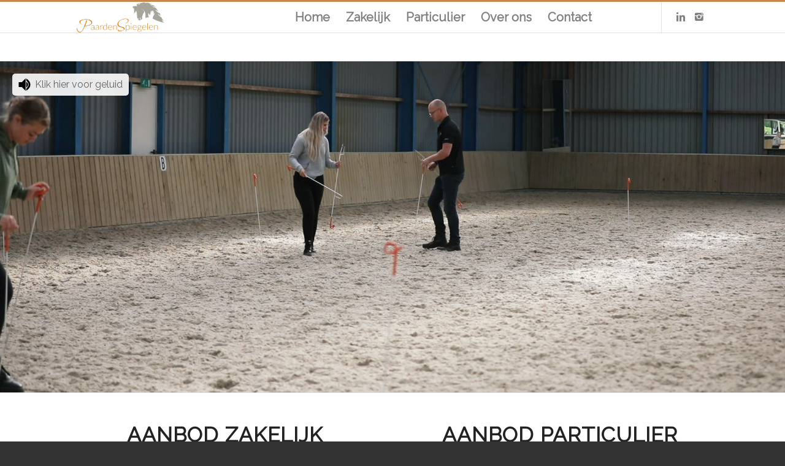

--- FILE ---
content_type: text/html; charset=UTF-8
request_url: https://paardenspiegelen.com/
body_size: 9126
content:
<!DOCTYPE html>
<html dir="ltr" lang="nl-NL"
	prefix="og: https://ogp.me/ns#"  class="html_stretched responsive av-preloader-disabled av-default-lightbox  html_header_top html_logo_left html_main_nav_header html_menu_right html_custom html_header_sticky html_header_shrinking html_mobile_menu_tablet html_header_searchicon_disabled html_content_align_center html_header_unstick_top_disabled html_header_stretch_disabled html_av-overlay-side html_av-overlay-side-classic html_av-submenu-noclone html_entry_id_4099 av-no-preview html_text_menu_active ">
<head>
<meta charset="UTF-8" />


<!-- mobile setting -->
<meta name="viewport" content="width=device-width, initial-scale=1, maximum-scale=1">

<!-- Scripts/CSS and wp_head hook -->

		<!-- All in One SEO 4.3.6.1 - aioseo.com -->
		<meta name="description" content="Door het paard jou te laten spiegelen komt het best van twee werelden bij elkaar. Ervaar het spiegelen met paarden in de paardenbak. Zakelijk en particulier." />
		<meta name="robots" content="max-image-preview:large" />
		<link rel="canonical" href="https://paardenspiegelen.com/" />
		<meta name="generator" content="All in One SEO (AIOSEO) 4.3.6.1 " />
		<meta property="og:locale" content="nl_NL" />
		<meta property="og:site_name" content="Paardenspiegelen - Door het paard jou te laten spiegelen komt het best van twee werelden bij elkaar" />
		<meta property="og:type" content="article" />
		<meta property="og:title" content="Paardenspiegelen - Homepagina" />
		<meta property="og:description" content="Door het paard jou te laten spiegelen komt het best van twee werelden bij elkaar. Ervaar het spiegelen met paarden in de paardenbak. Zakelijk en particulier." />
		<meta property="og:url" content="https://paardenspiegelen.com/" />
		<meta property="article:published_time" content="2022-11-30T14:43:32+00:00" />
		<meta property="article:modified_time" content="2022-12-25T21:20:11+00:00" />
		<meta name="twitter:card" content="summary_large_image" />
		<meta name="twitter:title" content="Paardenspiegelen - Homepagina" />
		<meta name="twitter:description" content="Door het paard jou te laten spiegelen komt het best van twee werelden bij elkaar. Ervaar het spiegelen met paarden in de paardenbak. Zakelijk en particulier." />
		<script type="application/ld+json" class="aioseo-schema">
			{"@context":"https:\/\/schema.org","@graph":[{"@type":"BreadcrumbList","@id":"https:\/\/paardenspiegelen.com\/#breadcrumblist","itemListElement":[{"@type":"ListItem","@id":"https:\/\/paardenspiegelen.com\/#listItem","position":1,"item":{"@type":"WebPage","@id":"https:\/\/paardenspiegelen.com\/","name":"Home","description":"Door het paard jou te laten spiegelen komt het best van twee werelden bij elkaar. Ervaar het spiegelen met paarden in de paardenbak. Zakelijk en particulier.","url":"https:\/\/paardenspiegelen.com\/"}}]},{"@type":"Organization","@id":"https:\/\/paardenspiegelen.com\/#organization","name":"Paardenspiegelen","url":"https:\/\/paardenspiegelen.com\/"},{"@type":"WebPage","@id":"https:\/\/paardenspiegelen.com\/#webpage","url":"https:\/\/paardenspiegelen.com\/","name":"Paardenspiegelen - Homepagina","description":"Door het paard jou te laten spiegelen komt het best van twee werelden bij elkaar. Ervaar het spiegelen met paarden in de paardenbak. Zakelijk en particulier.","inLanguage":"nl-NL","isPartOf":{"@id":"https:\/\/paardenspiegelen.com\/#website"},"breadcrumb":{"@id":"https:\/\/paardenspiegelen.com\/#breadcrumblist"},"datePublished":"2022-11-30T14:43:32+02:00","dateModified":"2022-12-25T21:20:11+02:00"},{"@type":"WebSite","@id":"https:\/\/paardenspiegelen.com\/#website","url":"https:\/\/paardenspiegelen.com\/","name":"Paardenspiegelen","description":"Door het paard jou te laten spiegelen komt het best van twee werelden bij elkaar","inLanguage":"nl-NL","publisher":{"@id":"https:\/\/paardenspiegelen.com\/#organization"},"potentialAction":{"@type":"SearchAction","target":{"@type":"EntryPoint","urlTemplate":"https:\/\/paardenspiegelen.com\/?s={search_term_string}"},"query-input":"required name=search_term_string"}}]}
		</script>
		<!-- All in One SEO -->


	<!-- This site is optimized with the Yoast SEO plugin v20.6 - https://yoast.com/wordpress/plugins/seo/ -->
	<title>Paardenspiegelen - Homepagina</title>
	<meta name="description" content="Paardenspiegelen draagt al jaren een steentje bij aan het zakelijke traject en de persoonlijke ontwikkelingen van particulieren/medewerkers." />
	<link rel="canonical" href="https://paardenspiegelen.com/" />
	<meta property="og:locale" content="nl_NL" />
	<meta property="og:type" content="website" />
	<meta property="og:title" content="Homepagina - Paardenspiegelen" />
	<meta property="og:description" content="Paardenspiegelen draagt al jaren een steentje bij aan het zakelijke traject en de persoonlijke ontwikkelingen van particulieren/medewerkers." />
	<meta property="og:url" content="https://paardenspiegelen.com/" />
	<meta property="og:site_name" content="Paardenspiegelen" />
	<meta property="article:modified_time" content="2022-12-25T21:20:11+00:00" />
	<meta name="twitter:card" content="summary_large_image" />
	<meta name="twitter:label1" content="Geschatte leestijd" />
	<meta name="twitter:data1" content="2 minuten" />
	<script type="application/ld+json" class="yoast-schema-graph">{"@context":"https://schema.org","@graph":[{"@type":"WebPage","@id":"https://paardenspiegelen.com/","url":"https://paardenspiegelen.com/","name":"Homepagina - Paardenspiegelen","isPartOf":{"@id":"https://paardenspiegelen.com/#website"},"datePublished":"2022-11-30T14:43:32+00:00","dateModified":"2022-12-25T21:20:11+00:00","description":"Paardenspiegelen draagt al jaren een steentje bij aan het zakelijke traject en de persoonlijke ontwikkelingen van particulieren/medewerkers.","breadcrumb":{"@id":"https://paardenspiegelen.com/#breadcrumb"},"inLanguage":"nl-NL","potentialAction":[{"@type":"ReadAction","target":["https://paardenspiegelen.com/"]}]},{"@type":"BreadcrumbList","@id":"https://paardenspiegelen.com/#breadcrumb","itemListElement":[{"@type":"ListItem","position":1,"name":"Home"}]},{"@type":"WebSite","@id":"https://paardenspiegelen.com/#website","url":"https://paardenspiegelen.com/","name":"Paardenspiegelen","description":"Door het paard jou te laten spiegelen komt het best van twee werelden bij elkaar","potentialAction":[{"@type":"SearchAction","target":{"@type":"EntryPoint","urlTemplate":"https://paardenspiegelen.com/?s={search_term_string}"},"query-input":"required name=search_term_string"}],"inLanguage":"nl-NL"}]}</script>
	<!-- / Yoast SEO plugin. -->


<link rel="alternate" type="application/rss+xml" title="Paardenspiegelen &raquo; feed" href="https://paardenspiegelen.com/feed/" />
<link rel="alternate" type="application/rss+xml" title="Paardenspiegelen &raquo; reactiesfeed" href="https://paardenspiegelen.com/comments/feed/" />

<!-- google webfont font replacement -->

			<script type='text/javascript'>
			if(!document.cookie.match(/aviaPrivacyGoogleWebfontsDisabled/)){
				(function() {
					var f = document.createElement('link');
					
					f.type 	= 'text/css';
					f.rel 	= 'stylesheet';
					f.href 	= '//fonts.googleapis.com/css?family=Raleway';
					f.id 	= 'avia-google-webfont';
					
					document.getElementsByTagName('head')[0].appendChild(f);
				})();
			}
			</script>
					<!-- This site uses the Google Analytics by MonsterInsights plugin v9.2.4 - Using Analytics tracking - https://www.monsterinsights.com/ -->
							<script src="//www.googletagmanager.com/gtag/js?id=G-2NJ9WG17JN"  data-cfasync="false" data-wpfc-render="false" type="text/javascript" async></script>
			<script data-cfasync="false" data-wpfc-render="false" type="text/javascript">
				var mi_version = '9.2.4';
				var mi_track_user = true;
				var mi_no_track_reason = '';
								var MonsterInsightsDefaultLocations = {"page_location":"https:\/\/paardenspiegelen.com\/"};
				if ( typeof MonsterInsightsPrivacyGuardFilter === 'function' ) {
					var MonsterInsightsLocations = (typeof MonsterInsightsExcludeQuery === 'object') ? MonsterInsightsPrivacyGuardFilter( MonsterInsightsExcludeQuery ) : MonsterInsightsPrivacyGuardFilter( MonsterInsightsDefaultLocations );
				} else {
					var MonsterInsightsLocations = (typeof MonsterInsightsExcludeQuery === 'object') ? MonsterInsightsExcludeQuery : MonsterInsightsDefaultLocations;
				}

								var disableStrs = [
										'ga-disable-G-2NJ9WG17JN',
									];

				/* Function to detect opted out users */
				function __gtagTrackerIsOptedOut() {
					for (var index = 0; index < disableStrs.length; index++) {
						if (document.cookie.indexOf(disableStrs[index] + '=true') > -1) {
							return true;
						}
					}

					return false;
				}

				/* Disable tracking if the opt-out cookie exists. */
				if (__gtagTrackerIsOptedOut()) {
					for (var index = 0; index < disableStrs.length; index++) {
						window[disableStrs[index]] = true;
					}
				}

				/* Opt-out function */
				function __gtagTrackerOptout() {
					for (var index = 0; index < disableStrs.length; index++) {
						document.cookie = disableStrs[index] + '=true; expires=Thu, 31 Dec 2099 23:59:59 UTC; path=/';
						window[disableStrs[index]] = true;
					}
				}

				if ('undefined' === typeof gaOptout) {
					function gaOptout() {
						__gtagTrackerOptout();
					}
				}
								window.dataLayer = window.dataLayer || [];

				window.MonsterInsightsDualTracker = {
					helpers: {},
					trackers: {},
				};
				if (mi_track_user) {
					function __gtagDataLayer() {
						dataLayer.push(arguments);
					}

					function __gtagTracker(type, name, parameters) {
						if (!parameters) {
							parameters = {};
						}

						if (parameters.send_to) {
							__gtagDataLayer.apply(null, arguments);
							return;
						}

						if (type === 'event') {
														parameters.send_to = monsterinsights_frontend.v4_id;
							var hookName = name;
							if (typeof parameters['event_category'] !== 'undefined') {
								hookName = parameters['event_category'] + ':' + name;
							}

							if (typeof MonsterInsightsDualTracker.trackers[hookName] !== 'undefined') {
								MonsterInsightsDualTracker.trackers[hookName](parameters);
							} else {
								__gtagDataLayer('event', name, parameters);
							}
							
						} else {
							__gtagDataLayer.apply(null, arguments);
						}
					}

					__gtagTracker('js', new Date());
					__gtagTracker('set', {
						'developer_id.dZGIzZG': true,
											});
					if ( MonsterInsightsLocations.page_location ) {
						__gtagTracker('set', MonsterInsightsLocations);
					}
										__gtagTracker('config', 'G-2NJ9WG17JN', {"forceSSL":"true","link_attribution":"true"} );
															window.gtag = __gtagTracker;										(function () {
						/* https://developers.google.com/analytics/devguides/collection/analyticsjs/ */
						/* ga and __gaTracker compatibility shim. */
						var noopfn = function () {
							return null;
						};
						var newtracker = function () {
							return new Tracker();
						};
						var Tracker = function () {
							return null;
						};
						var p = Tracker.prototype;
						p.get = noopfn;
						p.set = noopfn;
						p.send = function () {
							var args = Array.prototype.slice.call(arguments);
							args.unshift('send');
							__gaTracker.apply(null, args);
						};
						var __gaTracker = function () {
							var len = arguments.length;
							if (len === 0) {
								return;
							}
							var f = arguments[len - 1];
							if (typeof f !== 'object' || f === null || typeof f.hitCallback !== 'function') {
								if ('send' === arguments[0]) {
									var hitConverted, hitObject = false, action;
									if ('event' === arguments[1]) {
										if ('undefined' !== typeof arguments[3]) {
											hitObject = {
												'eventAction': arguments[3],
												'eventCategory': arguments[2],
												'eventLabel': arguments[4],
												'value': arguments[5] ? arguments[5] : 1,
											}
										}
									}
									if ('pageview' === arguments[1]) {
										if ('undefined' !== typeof arguments[2]) {
											hitObject = {
												'eventAction': 'page_view',
												'page_path': arguments[2],
											}
										}
									}
									if (typeof arguments[2] === 'object') {
										hitObject = arguments[2];
									}
									if (typeof arguments[5] === 'object') {
										Object.assign(hitObject, arguments[5]);
									}
									if ('undefined' !== typeof arguments[1].hitType) {
										hitObject = arguments[1];
										if ('pageview' === hitObject.hitType) {
											hitObject.eventAction = 'page_view';
										}
									}
									if (hitObject) {
										action = 'timing' === arguments[1].hitType ? 'timing_complete' : hitObject.eventAction;
										hitConverted = mapArgs(hitObject);
										__gtagTracker('event', action, hitConverted);
									}
								}
								return;
							}

							function mapArgs(args) {
								var arg, hit = {};
								var gaMap = {
									'eventCategory': 'event_category',
									'eventAction': 'event_action',
									'eventLabel': 'event_label',
									'eventValue': 'event_value',
									'nonInteraction': 'non_interaction',
									'timingCategory': 'event_category',
									'timingVar': 'name',
									'timingValue': 'value',
									'timingLabel': 'event_label',
									'page': 'page_path',
									'location': 'page_location',
									'title': 'page_title',
									'referrer' : 'page_referrer',
								};
								for (arg in args) {
																		if (!(!args.hasOwnProperty(arg) || !gaMap.hasOwnProperty(arg))) {
										hit[gaMap[arg]] = args[arg];
									} else {
										hit[arg] = args[arg];
									}
								}
								return hit;
							}

							try {
								f.hitCallback();
							} catch (ex) {
							}
						};
						__gaTracker.create = newtracker;
						__gaTracker.getByName = newtracker;
						__gaTracker.getAll = function () {
							return [];
						};
						__gaTracker.remove = noopfn;
						__gaTracker.loaded = true;
						window['__gaTracker'] = __gaTracker;
					})();
									} else {
										console.log("");
					(function () {
						function __gtagTracker() {
							return null;
						}

						window['__gtagTracker'] = __gtagTracker;
						window['gtag'] = __gtagTracker;
					})();
									}
			</script>
				<!-- / Google Analytics by MonsterInsights -->
		<link rel='stylesheet' id='contact-form-7-css' href='https://paardenspiegelen.com/wp-content/plugins/contact-form-7/includes/css/styles.css?ver=5.7.6' type='text/css' media='all' />
<link rel='stylesheet' id='vidbg-frontend-style-css' href='https://paardenspiegelen.com/wp-content/plugins/video-background/css/pushlabs-vidbg.css?ver=2.7.5' type='text/css' media='all' />
<link rel='stylesheet' id='avia-merged-styles-css' href='https://paardenspiegelen.com/wp-content/uploads/dynamic_avia/avia-merged-styles-8556909cffe86c579d32aea9838300ee.css' type='text/css' media='all' />
<script type='text/javascript' src='https://paardenspiegelen.com/wp-includes/js/jquery/jquery.min.js?ver=3.6.4' id='jquery-core-js'></script>
<script type='text/javascript' src='https://paardenspiegelen.com/wp-includes/js/jquery/jquery-migrate.min.js?ver=3.4.0' id='jquery-migrate-js'></script>
<script type='text/javascript' src='https://paardenspiegelen.com/wp-content/plugins/google-analytics-for-wordpress/assets/js/frontend-gtag.min.js?ver=9.2.4' id='monsterinsights-frontend-script-js'></script>
<script data-cfasync="false" data-wpfc-render="false" type="text/javascript" id='monsterinsights-frontend-script-js-extra'>/* <![CDATA[ */
var monsterinsights_frontend = {"js_events_tracking":"true","download_extensions":"doc,pdf,ppt,zip,xls,docx,pptx,xlsx","inbound_paths":"[{\"path\":\"\\\/go\\\/\",\"label\":\"affiliate\"},{\"path\":\"\\\/recommend\\\/\",\"label\":\"affiliate\"}]","home_url":"https:\/\/paardenspiegelen.com","hash_tracking":"false","v4_id":"G-2NJ9WG17JN"};/* ]]> */
</script>
<link rel="https://api.w.org/" href="https://paardenspiegelen.com/wp-json/" /><link rel="alternate" type="application/json" href="https://paardenspiegelen.com/wp-json/wp/v2/pages/4099" /><link rel="EditURI" type="application/rsd+xml" title="RSD" href="https://paardenspiegelen.com/xmlrpc.php?rsd" />
<link rel="wlwmanifest" type="application/wlwmanifest+xml" href="https://paardenspiegelen.com/wp-includes/wlwmanifest.xml" />
<meta name="generator" content="WordPress 6.2.8" />
<link rel='shortlink' href='https://paardenspiegelen.com/' />
<link rel="alternate" type="application/json+oembed" href="https://paardenspiegelen.com/wp-json/oembed/1.0/embed?url=https%3A%2F%2Fpaardenspiegelen.com%2F" />
<link rel="alternate" type="text/xml+oembed" href="https://paardenspiegelen.com/wp-json/oembed/1.0/embed?url=https%3A%2F%2Fpaardenspiegelen.com%2F&#038;format=xml" />
<link rel="profile" href="http://gmpg.org/xfn/11" />
<link rel="alternate" type="application/rss+xml" title="Paardenspiegelen RSS2 Feed" href="https://paardenspiegelen.com/feed/" />
<link rel="pingback" href="https://paardenspiegelen.com/xmlrpc.php" />

<style type='text/css' media='screen'>
 #top #header_main > .container, #top #header_main > .container .main_menu  .av-main-nav > li > a, #top #header_main #menu-item-shop .cart_dropdown_link{ height:100px; line-height: 100px; }
 .html_top_nav_header .av-logo-container{ height:100px;  }
 .html_header_top.html_header_sticky #top #wrap_all #main{ padding-top:100px; } 
</style>
<!--[if lt IE 9]><script src="https://paardenspiegelen.com/wp-content/themes/enfold/js/html5shiv.js"></script><![endif]-->
<link rel="icon" href="https://paardenspiegelen.com/wp-content/uploads/2019/02/horse.png" type="image/png">

<!-- To speed up the rendering and to display the site as fast as possible to the user we include some styles and scripts for above the fold content inline -->
<script type="text/javascript">'use strict';var avia_is_mobile=!1;if(/Android|webOS|iPhone|iPad|iPod|BlackBerry|IEMobile|Opera Mini/i.test(navigator.userAgent)&&'ontouchstart' in document.documentElement){avia_is_mobile=!0;document.documentElement.className+=' avia_mobile '}
else{document.documentElement.className+=' avia_desktop '};document.documentElement.className+=' js_active ';(function(){var e=['-webkit-','-moz-','-ms-',''],n='';for(var t in e){if(e[t]+'transform' in document.documentElement.style){document.documentElement.className+=' avia_transform ';n=e[t]+'transform'};if(e[t]+'perspective' in document.documentElement.style)document.documentElement.className+=' avia_transform3d '};if(typeof document.getElementsByClassName=='function'&&typeof document.documentElement.getBoundingClientRect=='function'&&avia_is_mobile==!1){if(n&&window.innerHeight>0){setTimeout(function(){var e=0,o={},a=0,t=document.getElementsByClassName('av-parallax'),i=window.pageYOffset||document.documentElement.scrollTop;for(e=0;e<t.length;e++){t[e].style.top='0px';o=t[e].getBoundingClientRect();a=Math.ceil((window.innerHeight+i-o.top)*0.3);t[e].style[n]='translate(0px, '+a+'px)';t[e].style.top='auto';t[e].className+=' enabled-parallax '}},50)}}})();</script><link rel="icon" href="https://paardenspiegelen.com/wp-content/uploads/2019/02/cropped-horse-32x32.png" sizes="32x32" />
<link rel="icon" href="https://paardenspiegelen.com/wp-content/uploads/2019/02/cropped-horse-192x192.png" sizes="192x192" />
<link rel="apple-touch-icon" href="https://paardenspiegelen.com/wp-content/uploads/2019/02/cropped-horse-180x180.png" />
<meta name="msapplication-TileImage" content="https://paardenspiegelen.com/wp-content/uploads/2019/02/cropped-horse-270x270.png" />
		<style type="text/css" id="wp-custom-css">
			.grecaptcha-badge { visibility: hidden; }
		</style>
		<style type='text/css'>
@font-face {font-family: 'entypo-fontello'; font-weight: normal; font-style: normal;
src: url('https://paardenspiegelen.com/wp-content/themes/enfold/config-templatebuilder/avia-template-builder/assets/fonts/entypo-fontello.eot');
src: url('https://paardenspiegelen.com/wp-content/themes/enfold/config-templatebuilder/avia-template-builder/assets/fonts/entypo-fontello.eot?#iefix') format('embedded-opentype'), 
url('https://paardenspiegelen.com/wp-content/themes/enfold/config-templatebuilder/avia-template-builder/assets/fonts/entypo-fontello.woff') format('woff'), 
url('https://paardenspiegelen.com/wp-content/themes/enfold/config-templatebuilder/avia-template-builder/assets/fonts/entypo-fontello.ttf') format('truetype'), 
url('https://paardenspiegelen.com/wp-content/themes/enfold/config-templatebuilder/avia-template-builder/assets/fonts/entypo-fontello.svg#entypo-fontello') format('svg');
} #top .avia-font-entypo-fontello, body .avia-font-entypo-fontello, html body [data-av_iconfont='entypo-fontello']:before{ font-family: 'entypo-fontello'; }
</style>

<!--
Debugging Info for Theme support: 

Theme: Enfold
Version: 4.4.1
Installed: enfold
AviaFramework Version: 4.7
AviaBuilder Version: 0.9.5
aviaElementManager Version: 1.0.1
ML:256-PU:47-PLA:14
WP:6.2.8
Compress: CSS:all theme files - JS:all theme files
Updates: enabled
PLAu:14
--><style id="wpforms-css-vars-root">
				:root {
					--wpforms-field-border-radius: 3px;
--wpforms-field-background-color: #ffffff;
--wpforms-field-border-color: rgba( 0, 0, 0, 0.25 );
--wpforms-field-text-color: rgba( 0, 0, 0, 0.7 );
--wpforms-label-color: rgba( 0, 0, 0, 0.85 );
--wpforms-label-sublabel-color: rgba( 0, 0, 0, 0.55 );
--wpforms-label-error-color: #d63637;
--wpforms-button-border-radius: 3px;
--wpforms-button-background-color: #066aab;
--wpforms-button-text-color: #ffffff;
--wpforms-field-size-input-height: 43px;
--wpforms-field-size-input-spacing: 15px;
--wpforms-field-size-font-size: 16px;
--wpforms-field-size-line-height: 19px;
--wpforms-field-size-padding-h: 14px;
--wpforms-field-size-checkbox-size: 16px;
--wpforms-field-size-sublabel-spacing: 5px;
--wpforms-field-size-icon-size: 1;
--wpforms-label-size-font-size: 16px;
--wpforms-label-size-line-height: 19px;
--wpforms-label-size-sublabel-font-size: 14px;
--wpforms-label-size-sublabel-line-height: 17px;
--wpforms-button-size-font-size: 17px;
--wpforms-button-size-height: 41px;
--wpforms-button-size-padding-h: 15px;
--wpforms-button-size-margin-top: 10px;

				}
			</style>
</head>




<body id="top" class="home page-template-default page page-id-4099  rtl_columns stretched raleway" itemscope="itemscope" itemtype="https://schema.org/WebPage" >

	
	<div id='wrap_all'>

	
<header id='header' class='all_colors header_color light_bg_color  av_header_top av_logo_left av_main_nav_header av_menu_right av_custom av_header_sticky av_header_shrinking av_header_stretch_disabled av_mobile_menu_tablet av_header_searchicon_disabled av_header_unstick_top_disabled av_bottom_nav_disabled  av_alternate_logo_active av_header_border_disabled'  role="banner" itemscope="itemscope" itemtype="https://schema.org/WPHeader" >

		<div  id='header_main' class='container_wrap container_wrap_logo'>
	
        <div class='container av-logo-container'><div class='inner-container'><span class='logo'><a href='https://paardenspiegelen.com/'><img height='100' width='300' src='https://paardenspiegelen.com/wp-content/uploads/2018/10/logopaarden-e1533560927128.png' alt='Paardenspiegelen' /></a></span><nav class='main_menu' data-selectname='Selecteer een pagina'  role="navigation" itemscope="itemscope" itemtype="https://schema.org/SiteNavigationElement" ><div class="avia-menu av-main-nav-wrap av_menu_icon_beside"><ul id="avia-menu" class="menu av-main-nav"><li id="menu-item-4135" class="menu-item menu-item-type-custom menu-item-object-custom menu-item-top-level menu-item-top-level-1"><a href="https://www.paardenspiegelen.com" itemprop="url"><span class="avia-bullet"></span><span class="avia-menu-text">Home</span><span class="avia-menu-fx"><span class="avia-arrow-wrap"><span class="avia-arrow"></span></span></span></a></li>
<li id="menu-item-4039" class="menu-item menu-item-type-post_type menu-item-object-page menu-item-has-children menu-item-top-level menu-item-top-level-2"><a href="https://paardenspiegelen.com/zakelijk/" itemprop="url"><span class="avia-bullet"></span><span class="avia-menu-text">Zakelijk</span><span class="avia-menu-fx"><span class="avia-arrow-wrap"><span class="avia-arrow"></span></span></span></a>


<ul class="sub-menu">
	<li id="menu-item-4040" class="menu-item menu-item-type-post_type menu-item-object-page"><a href="https://paardenspiegelen.com/leidinggeven-leiderschap/" itemprop="url"><span class="avia-bullet"></span><span class="avia-menu-text">Leidinggeven / leiderschap</span></a></li>
	<li id="menu-item-4048" class="menu-item menu-item-type-post_type menu-item-object-page"><a href="https://paardenspiegelen.com/team/" itemprop="url"><span class="avia-bullet"></span><span class="avia-menu-text">Team</span></a></li>
	<li id="menu-item-4045" class="menu-item menu-item-type-post_type menu-item-object-page"><a href="https://paardenspiegelen.com/loopbaan-traject/" itemprop="url"><span class="avia-bullet"></span><span class="avia-menu-text">Loopbaan traject</span></a></li>
	<li id="menu-item-4049" class="menu-item menu-item-type-post_type menu-item-object-page"><a href="https://paardenspiegelen.com/ziekteverzuim-werkstress-burn-out/" itemprop="url"><span class="avia-bullet"></span><span class="avia-menu-text">Ziekteverzuim, werkstress, burn-out</span></a></li>
</ul>
</li>
<li id="menu-item-4309" class="menu-item menu-item-type-post_type menu-item-object-page menu-item-has-children menu-item-top-level menu-item-top-level-3"><a href="https://paardenspiegelen.com/particulier/" itemprop="url"><span class="avia-bullet"></span><span class="avia-menu-text">Particulier</span><span class="avia-menu-fx"><span class="avia-arrow-wrap"><span class="avia-arrow"></span></span></span></a>


<ul class="sub-menu">
	<li id="menu-item-4314" class="menu-item menu-item-type-post_type menu-item-object-page"><a href="https://paardenspiegelen.com/persoonlijke-coaching/" itemprop="url"><span class="avia-bullet"></span><span class="avia-menu-text">Persoonlijke coaching</span></a></li>
	<li id="menu-item-4313" class="menu-item menu-item-type-post_type menu-item-object-page"><a href="https://paardenspiegelen.com/kindercoaching/" itemprop="url"><span class="avia-bullet"></span><span class="avia-menu-text">Kindercoaching</span></a></li>
	<li id="menu-item-4312" class="menu-item menu-item-type-post_type menu-item-object-page"><a href="https://paardenspiegelen.com/rouwverwerking/" itemprop="url"><span class="avia-bullet"></span><span class="avia-menu-text">Rouwverwerking</span></a></li>
	<li id="menu-item-4311" class="menu-item menu-item-type-post_type menu-item-object-page"><a href="https://paardenspiegelen.com/familieopstelling/" itemprop="url"><span class="avia-bullet"></span><span class="avia-menu-text">Familieopstelling</span></a></li>
	<li id="menu-item-4310" class="menu-item menu-item-type-post_type menu-item-object-page"><a href="https://paardenspiegelen.com/?page_id=4306" itemprop="url"><span class="avia-bullet"></span><span class="avia-menu-text">Een mooie nieuwe ervaring</span></a></li>
</ul>
</li>
<li id="menu-item-4133" class="menu-item menu-item-type-post_type menu-item-object-page menu-item-has-children menu-item-top-level menu-item-top-level-4"><a href="https://paardenspiegelen.com/over-ons-pagina-verbeteren/" itemprop="url"><span class="avia-bullet"></span><span class="avia-menu-text">Over ons</span><span class="avia-menu-fx"><span class="avia-arrow-wrap"><span class="avia-arrow"></span></span></span></a>


<ul class="sub-menu">
	<li id="menu-item-3741" class="menu-item menu-item-type-post_type menu-item-object-page"><a href="https://paardenspiegelen.com/ervaringen/" itemprop="url"><span class="avia-bullet"></span><span class="avia-menu-text">Ervaringen</span></a></li>
	<li id="menu-item-3926" class="menu-item menu-item-type-post_type menu-item-object-page"><a href="https://paardenspiegelen.com/blog/" itemprop="url"><span class="avia-bullet"></span><span class="avia-menu-text">Blog</span></a></li>
</ul>
</li>
<li id="menu-item-3526" class="menu-item menu-item-type-post_type menu-item-object-page menu-item-top-level menu-item-top-level-5"><a href="https://paardenspiegelen.com/contact/" itemprop="url"><span class="avia-bullet"></span><span class="avia-menu-text">Contact</span><span class="avia-menu-fx"><span class="avia-arrow-wrap"><span class="avia-arrow"></span></span></span></a></li>
<li class="av-burger-menu-main menu-item-avia-special av-small-burger-icon">
	        			<a href="#">
							<span class="av-hamburger av-hamburger--spin av-js-hamburger">
					        <span class="av-hamburger-box">
						          <span class="av-hamburger-inner"></span>
						          <strong>Menu</strong>
					        </span>
							</span>
						</a>
	        		   </li></ul></div><ul class='noLightbox social_bookmarks icon_count_2'><li class='social_bookmarks_linkedin av-social-link-linkedin social_icon_1'><a target='_blank' href='https://www.linkedin.com/company/paardenspiegelen/' aria-hidden='true' data-av_icon='' data-av_iconfont='entypo-fontello' title='Linkedin'><span class='avia_hidden_link_text'>Linkedin</span></a></li><li class='social_bookmarks_instagram av-social-link-instagram social_icon_2'><a target='_blank' href='https://www.instagram.com/paardenspiegelen_/' aria-hidden='true' data-av_icon='' data-av_iconfont='entypo-fontello' title='Instagram'><span class='avia_hidden_link_text'>Instagram</span></a></li></ul></nav></div> </div> 
		<!-- end container_wrap-->
		</div>
		
		<div class='header_bg'></div>

<!-- end header -->
</header>
		
	<div id='main' class='all_colors' data-scroll-offset='100'>

	<div id='av_section_1' class='avia-section main_color avia-section-default avia-no-border-styling avia-bg-style-scroll  avia-builder-el-0  el_before_av_one_half  avia-builder-el-first   av-minimum-height av-minimum-height-75 container_wrap fullsize' style = 'background-image: '  ><div class='container' ><main  role="main" itemprop="mainContentOfPage"  class='template-page content  av-content-full alpha units'><div class='post-entry post-entry-type-page post-entry-4099'><div class='entry-content-wrapper clearfix'></div></div></main><!-- close content main element --></div></div><div id='after_section_1' class='main_color av_default_container_wrap container_wrap fullsize'   ><div class='container' ><div class='template-page content  av-content-full alpha units'><div class='post-entry post-entry-type-page post-entry-4099'><div class='entry-content-wrapper clearfix'>
<div class="flex_column av_one_half  flex_column_div av-zero-column-padding first  avia-builder-el-1  el_after_av_section  el_before_av_one_half  avia-builder-el-first  " style='border-radius:0px; '><section class="av_textblock_section "  itemscope="itemscope" itemtype="https://schema.org/CreativeWork" ><div class='avia_textblock  '   itemprop="text" ><h1 style="text-align: center;"><a href="https://paardenspiegelen.com/zakelijk/">Aanbod zakelijk</a></h1>
</div></section>
<div style='height:35px' class='hr hr-invisible   avia-builder-el-3  el_after_av_textblock  avia-builder-el-last '><span class='hr-inner ' ><span class='hr-inner-style'></span></span></div></div><div class="flex_column av_one_half  flex_column_div av-zero-column-padding   avia-builder-el-4  el_after_av_one_half  avia-builder-el-last  " style='border-radius:0px; '><section class="av_textblock_section "  itemscope="itemscope" itemtype="https://schema.org/CreativeWork" ><div class='avia_textblock  '   itemprop="text" ><h1 style="text-align: center;"><a href="https://paardenspiegelen.com/particulier/">Aanbod particulier</a></h1>
</div></section>
<div style='height:35px' class='hr hr-invisible   avia-builder-el-6  el_after_av_textblock  avia-builder-el-last '><span class='hr-inner ' ><span class='hr-inner-style'></span></span></div></div></p>
</div></div></div><!-- close content main div --> <!-- section close by builder template -->		</div><!--end builder template--></div><!-- close default .container_wrap element -->						<div class='container_wrap footer_color' id='footer'>

					<div class='container'>

						<div class='flex_column av_one_third  first el_before_av_one_third'><section id="text-7" class="widget clearfix widget_text"><h3 class="widgettitle">Paarden spiegelen uitgelegd</h3>			<div class="textwidget"><p><a href="https://www.youtube.com/watch?v=BOugr1uRayo">Link naar de video</a></p>
</div>
		<span class="seperator extralight-border"></span></section></div><div class='flex_column av_one_third  el_after_av_one_third  el_before_av_one_third '>		<style>
					#nsmw-div-72438 {
			padding : 0px !important ;
		}
		.smw-container-72438 {
			clear: none !important;
			background-color: !important ; 
			list-style-type: none;
			line-height: 60px;
			cursor: pointer;
			width: 100%;
			height: 100%;
		}	
		.social-media-link-72438 {
			color: white !important ;
		}
		</style>		
			<section id="new_social_media_widget-2" class="widget clearfix new_social_media_widget"><h3 class="widgettitle">Volg ons</h3>			
		<div class="row text-center">	
						<div id="nsmw-div-72438" class="col-md-4 col-sm-4 col-xs-4">
				<div class="smw-container-72438">
					<a href="https://www.facebook.com/paardspiegelen/" class="social-media-link-72438">
						<i class='fa fa-facebook fa-lgx' aria-hidden='true'></i>
					</a>
				</div>
			</div>
												<div id="nsmw-div-72438" class="col-md-4 col-sm-4 col-xs-4">
				<div class="smw-container-72438">
					<a href="https://www.linkedin.com/company/paardenspiegelen/" class="social-media-link-72438">
						<i class='fa fa-linkedin fa-lgx' aria-hidden='true'></i>
					</a>
				</div>
			</div>
									<div id="nsmw-div-72438" class="col-md-4 col-sm-4 col-xs-4">
				<div class="smw-container-72438">
					<a href="https://www.instagram.com/paardenspiegelen_/" class="social-media-link-72438">
						<i class='fa fa-instagram fa-lgx' aria-hidden='true'></i>
					</a>
				</div>
			</div>
																														
		</div>
			<span class="seperator extralight-border"></span></section><section id="text-8" class="widget clearfix widget_text">			<div class="textwidget"></div>
		<span class="seperator extralight-border"></span></section><section id="media_image-3" class="widget clearfix widget_media_image"><h3 class="widgettitle">Bekijk ook:</h3><a href="https://www.winkdevelopmentgroup.nl"><img width="300" height="70" src="https://paardenspiegelen.com/wp-content/uploads/2022/12/logo-WDG-300x70.png" class="image wp-image-4141  attachment-medium size-medium" alt="" decoding="async" loading="lazy" style="max-width: 100%; height: auto;" srcset="https://paardenspiegelen.com/wp-content/uploads/2022/12/logo-WDG-300x70.png 300w, https://paardenspiegelen.com/wp-content/uploads/2022/12/logo-WDG-450x104.png 450w, https://paardenspiegelen.com/wp-content/uploads/2022/12/logo-WDG.png 470w" sizes="(max-width: 300px) 100vw, 300px" /></a><span class="seperator extralight-border"></span></section></div><div class='flex_column av_one_third  el_after_av_one_third  el_before_av_one_third '><section id="custom_html-2" class="widget_text widget clearfix widget_custom_html"><div class="textwidget custom-html-widget"><div class="textwidget custom-html-widget">Paardenspiegelen<br>
het Meer 58d<br>
8448 GK Heerenveen <br><br>
<div class="footer_line"></div>
<div class="footer_icon_plane"></div>
<div class="contact-footer"><div class="contact-icon"><i class="fa fa-envelope-o" aria-hidden="true"></i></div><a href="mailto:info@paardenspiegelen.com"> info@paardenspiegelen.com</a></div>
<div class="contact-footer">
<div class="contact-icon"><i class="fa fa-phone-square" aria-hidden="true"></i></div> 0513-648249<br>
	</div>
	
</div></div><span class="seperator extralight-border"></span></section><section id="media_image-2" class="widget clearfix widget_media_image"><h3 class="widgettitle">Erkend door:</h3><img width="300" height="133" src="https://paardenspiegelen.com/wp-content/uploads/2022/11/Logo-Vereniging-paarden-coaching-Nederland-2-300x133.png" class="image wp-image-3906  attachment-medium size-medium" alt="" decoding="async" loading="lazy" style="max-width: 100%; height: auto;" srcset="https://paardenspiegelen.com/wp-content/uploads/2022/11/Logo-Vereniging-paarden-coaching-Nederland-2-300x133.png 300w, https://paardenspiegelen.com/wp-content/uploads/2022/11/Logo-Vereniging-paarden-coaching-Nederland-2-450x200.png 450w, https://paardenspiegelen.com/wp-content/uploads/2022/11/Logo-Vereniging-paarden-coaching-Nederland-2.png 500w" sizes="(max-width: 300px) 100vw, 300px" /><span class="seperator extralight-border"></span></section></div>

					</div>


				<!-- ####### END FOOTER CONTAINER ####### -->
				</div>

	


			

			
				<footer class='container_wrap socket_color' id='socket'  role="contentinfo" itemscope="itemscope" itemtype="https://schema.org/WPFooter" >
                    <div class='container'>

                        <span class='copyright'>© Copyright - Paardenspiegelen </span>

                        
                    </div>

	            <!-- ####### END SOCKET CONTAINER ####### -->
				</footer>


					<!-- end main -->
		</div>
		
		<!-- end wrap_all --></div>

<a href='#top' title='Scroll naar bovenzijde' id='scroll-top-link' aria-hidden='true' data-av_icon='' data-av_iconfont='entypo-fontello'><span class="avia_hidden_link_text">Scroll naar bovenzijde</span></a>

<div id="fb-root"></div>


 <script type='text/javascript'>
 /* <![CDATA[ */  
var avia_framework_globals = avia_framework_globals || {};
    avia_framework_globals.frameworkUrl = 'https://paardenspiegelen.com/wp-content/themes/enfold/framework/';
    avia_framework_globals.installedAt = 'https://paardenspiegelen.com/wp-content/themes/enfold/';
    avia_framework_globals.ajaxurl = 'https://paardenspiegelen.com/wp-admin/admin-ajax.php';
/* ]]> */ 
</script>
 
 <link rel='stylesheet' id='nsmw-font-awesome-css-css' href='https://paardenspiegelen.com/wp-content/plugins/new-social-media-widget/css/font-awesome.css?ver=6.2.8' type='text/css' media='all' />
<link rel='stylesheet' id='nsmw-bootstrap-css-css' href='https://paardenspiegelen.com/wp-content/plugins/new-social-media-widget/css/output-bootstrap.css?ver=6.2.8' type='text/css' media='all' />
<link rel='stylesheet' id='nsmw-hover-min-css-css' href='https://paardenspiegelen.com/wp-content/plugins/new-social-media-widget/css/hover-min.css?ver=6.2.8' type='text/css' media='all' />
<script type='text/javascript' src='https://paardenspiegelen.com/wp-content/plugins/contact-form-7/includes/swv/js/index.js?ver=5.7.6' id='swv-js'></script>
<script type='text/javascript' id='contact-form-7-js-extra'>
/* <![CDATA[ */
var wpcf7 = {"api":{"root":"https:\/\/paardenspiegelen.com\/wp-json\/","namespace":"contact-form-7\/v1"}};
/* ]]> */
</script>
<script type='text/javascript' src='https://paardenspiegelen.com/wp-content/plugins/contact-form-7/includes/js/index.js?ver=5.7.6' id='contact-form-7-js'></script>
<script type='text/javascript' src='https://www.google.com/recaptcha/api.js?render=6LfvppMUAAAAAMOrzH049edKI9_JkHXp2H7aL65H&#038;ver=3.0' id='google-recaptcha-js'></script>
<script type='text/javascript' src='https://paardenspiegelen.com/wp-includes/js/dist/vendor/wp-polyfill-inert.min.js?ver=3.1.2' id='wp-polyfill-inert-js'></script>
<script type='text/javascript' src='https://paardenspiegelen.com/wp-includes/js/dist/vendor/regenerator-runtime.min.js?ver=0.13.11' id='regenerator-runtime-js'></script>
<script type='text/javascript' src='https://paardenspiegelen.com/wp-includes/js/dist/vendor/wp-polyfill.min.js?ver=3.15.0' id='wp-polyfill-js'></script>
<script type='text/javascript' id='wpcf7-recaptcha-js-extra'>
/* <![CDATA[ */
var wpcf7_recaptcha = {"sitekey":"6LfvppMUAAAAAMOrzH049edKI9_JkHXp2H7aL65H","actions":{"homepage":"homepage","contactform":"contactform"}};
/* ]]> */
</script>
<script type='text/javascript' src='https://paardenspiegelen.com/wp-content/plugins/contact-form-7/modules/recaptcha/index.js?ver=5.7.6' id='wpcf7-recaptcha-js'></script>
<script type='text/javascript' src='https://paardenspiegelen.com/wp-content/plugins/video-background/js/vidbg.min.js?ver=2.7.5' id='vidbg-video-background-js'></script>
<script type='text/javascript' id='vidbg-video-background-js-after'>
      jQuery(function($){
        // Source: Metabox
        $( '#av_section_1' ).vidbg( {
          mp4: '#',
          webm: 'https://paardenspiegelen.com/wp-content/uploads/2022/12/Paardenspiegelen-1-1.webm',
          poster: 'https://paardenspiegelen.com/wp-content/uploads/2022/12/Video-niet-beschikbaar2-.png',
          repeat: true,
          overlay: false,
          overlayColor: '#000',
          overlayAlpha: '0.30',
          tapToUnmute: true,
          tapToUnmuteText: '<img src="https://paardenspiegelen.com/wp-content/plugins/video-background/img/volume-icon.svg" width="20" height="20" /><span>Klik hier voor geluid</span>',
        });
      });
    
</script>
<script type='text/javascript' src='https://paardenspiegelen.com/wp-content/uploads/dynamic_avia/avia-footer-scripts-9513c31d9d72fbcb9e5bcf4bcbc522fc.js' id='avia-footer-scripts-js'></script>
</body>
</html>


--- FILE ---
content_type: text/html; charset=UTF-8
request_url: https://paardenspiegelen.com/
body_size: 41176
content:
<!DOCTYPE html>
<html dir="ltr" lang="nl-NL"
	prefix="og: https://ogp.me/ns#"  class="html_stretched responsive av-preloader-disabled av-default-lightbox  html_header_top html_logo_left html_main_nav_header html_menu_right html_custom html_header_sticky html_header_shrinking html_mobile_menu_tablet html_header_searchicon_disabled html_content_align_center html_header_unstick_top_disabled html_header_stretch_disabled html_av-overlay-side html_av-overlay-side-classic html_av-submenu-noclone html_entry_id_4099 av-no-preview html_text_menu_active ">
<head>
<meta charset="UTF-8" />


<!-- mobile setting -->
<meta name="viewport" content="width=device-width, initial-scale=1, maximum-scale=1">

<!-- Scripts/CSS and wp_head hook -->

		<!-- All in One SEO 4.3.6.1 - aioseo.com -->
		<meta name="description" content="Door het paard jou te laten spiegelen komt het best van twee werelden bij elkaar. Ervaar het spiegelen met paarden in de paardenbak. Zakelijk en particulier." />
		<meta name="robots" content="max-image-preview:large" />
		<link rel="canonical" href="https://paardenspiegelen.com/" />
		<meta name="generator" content="All in One SEO (AIOSEO) 4.3.6.1 " />
		<meta property="og:locale" content="nl_NL" />
		<meta property="og:site_name" content="Paardenspiegelen - Door het paard jou te laten spiegelen komt het best van twee werelden bij elkaar" />
		<meta property="og:type" content="article" />
		<meta property="og:title" content="Paardenspiegelen - Homepagina" />
		<meta property="og:description" content="Door het paard jou te laten spiegelen komt het best van twee werelden bij elkaar. Ervaar het spiegelen met paarden in de paardenbak. Zakelijk en particulier." />
		<meta property="og:url" content="https://paardenspiegelen.com/" />
		<meta property="article:published_time" content="2022-11-30T14:43:32+00:00" />
		<meta property="article:modified_time" content="2022-12-25T21:20:11+00:00" />
		<meta name="twitter:card" content="summary_large_image" />
		<meta name="twitter:title" content="Paardenspiegelen - Homepagina" />
		<meta name="twitter:description" content="Door het paard jou te laten spiegelen komt het best van twee werelden bij elkaar. Ervaar het spiegelen met paarden in de paardenbak. Zakelijk en particulier." />
		<script type="application/ld+json" class="aioseo-schema">
			{"@context":"https:\/\/schema.org","@graph":[{"@type":"BreadcrumbList","@id":"https:\/\/paardenspiegelen.com\/#breadcrumblist","itemListElement":[{"@type":"ListItem","@id":"https:\/\/paardenspiegelen.com\/#listItem","position":1,"item":{"@type":"WebPage","@id":"https:\/\/paardenspiegelen.com\/","name":"Home","description":"Door het paard jou te laten spiegelen komt het best van twee werelden bij elkaar. Ervaar het spiegelen met paarden in de paardenbak. Zakelijk en particulier.","url":"https:\/\/paardenspiegelen.com\/"}}]},{"@type":"Organization","@id":"https:\/\/paardenspiegelen.com\/#organization","name":"Paardenspiegelen","url":"https:\/\/paardenspiegelen.com\/"},{"@type":"WebPage","@id":"https:\/\/paardenspiegelen.com\/#webpage","url":"https:\/\/paardenspiegelen.com\/","name":"Paardenspiegelen - Homepagina","description":"Door het paard jou te laten spiegelen komt het best van twee werelden bij elkaar. Ervaar het spiegelen met paarden in de paardenbak. Zakelijk en particulier.","inLanguage":"nl-NL","isPartOf":{"@id":"https:\/\/paardenspiegelen.com\/#website"},"breadcrumb":{"@id":"https:\/\/paardenspiegelen.com\/#breadcrumblist"},"datePublished":"2022-11-30T14:43:32+02:00","dateModified":"2022-12-25T21:20:11+02:00"},{"@type":"WebSite","@id":"https:\/\/paardenspiegelen.com\/#website","url":"https:\/\/paardenspiegelen.com\/","name":"Paardenspiegelen","description":"Door het paard jou te laten spiegelen komt het best van twee werelden bij elkaar","inLanguage":"nl-NL","publisher":{"@id":"https:\/\/paardenspiegelen.com\/#organization"},"potentialAction":{"@type":"SearchAction","target":{"@type":"EntryPoint","urlTemplate":"https:\/\/paardenspiegelen.com\/?s={search_term_string}"},"query-input":"required name=search_term_string"}}]}
		</script>
		<!-- All in One SEO -->


	<!-- This site is optimized with the Yoast SEO plugin v20.6 - https://yoast.com/wordpress/plugins/seo/ -->
	<title>Paardenspiegelen - Homepagina</title>
	<meta name="description" content="Paardenspiegelen draagt al jaren een steentje bij aan het zakelijke traject en de persoonlijke ontwikkelingen van particulieren/medewerkers." />
	<link rel="canonical" href="https://paardenspiegelen.com/" />
	<meta property="og:locale" content="nl_NL" />
	<meta property="og:type" content="website" />
	<meta property="og:title" content="Homepagina - Paardenspiegelen" />
	<meta property="og:description" content="Paardenspiegelen draagt al jaren een steentje bij aan het zakelijke traject en de persoonlijke ontwikkelingen van particulieren/medewerkers." />
	<meta property="og:url" content="https://paardenspiegelen.com/" />
	<meta property="og:site_name" content="Paardenspiegelen" />
	<meta property="article:modified_time" content="2022-12-25T21:20:11+00:00" />
	<meta name="twitter:card" content="summary_large_image" />
	<meta name="twitter:label1" content="Geschatte leestijd" />
	<meta name="twitter:data1" content="2 minuten" />
	<script type="application/ld+json" class="yoast-schema-graph">{"@context":"https://schema.org","@graph":[{"@type":"WebPage","@id":"https://paardenspiegelen.com/","url":"https://paardenspiegelen.com/","name":"Homepagina - Paardenspiegelen","isPartOf":{"@id":"https://paardenspiegelen.com/#website"},"datePublished":"2022-11-30T14:43:32+00:00","dateModified":"2022-12-25T21:20:11+00:00","description":"Paardenspiegelen draagt al jaren een steentje bij aan het zakelijke traject en de persoonlijke ontwikkelingen van particulieren/medewerkers.","breadcrumb":{"@id":"https://paardenspiegelen.com/#breadcrumb"},"inLanguage":"nl-NL","potentialAction":[{"@type":"ReadAction","target":["https://paardenspiegelen.com/"]}]},{"@type":"BreadcrumbList","@id":"https://paardenspiegelen.com/#breadcrumb","itemListElement":[{"@type":"ListItem","position":1,"name":"Home"}]},{"@type":"WebSite","@id":"https://paardenspiegelen.com/#website","url":"https://paardenspiegelen.com/","name":"Paardenspiegelen","description":"Door het paard jou te laten spiegelen komt het best van twee werelden bij elkaar","potentialAction":[{"@type":"SearchAction","target":{"@type":"EntryPoint","urlTemplate":"https://paardenspiegelen.com/?s={search_term_string}"},"query-input":"required name=search_term_string"}],"inLanguage":"nl-NL"}]}</script>
	<!-- / Yoast SEO plugin. -->


<link rel="alternate" type="application/rss+xml" title="Paardenspiegelen &raquo; feed" href="https://paardenspiegelen.com/feed/" />
<link rel="alternate" type="application/rss+xml" title="Paardenspiegelen &raquo; reactiesfeed" href="https://paardenspiegelen.com/comments/feed/" />

<!-- google webfont font replacement -->

			<script type='text/javascript'>
			if(!document.cookie.match(/aviaPrivacyGoogleWebfontsDisabled/)){
				(function() {
					var f = document.createElement('link');
					
					f.type 	= 'text/css';
					f.rel 	= 'stylesheet';
					f.href 	= '//fonts.googleapis.com/css?family=Raleway';
					f.id 	= 'avia-google-webfont';
					
					document.getElementsByTagName('head')[0].appendChild(f);
				})();
			}
			</script>
					<!-- This site uses the Google Analytics by MonsterInsights plugin v9.2.4 - Using Analytics tracking - https://www.monsterinsights.com/ -->
							<script src="//www.googletagmanager.com/gtag/js?id=G-2NJ9WG17JN"  data-cfasync="false" data-wpfc-render="false" type="text/javascript" async></script>
			<script data-cfasync="false" data-wpfc-render="false" type="text/javascript">
				var mi_version = '9.2.4';
				var mi_track_user = true;
				var mi_no_track_reason = '';
								var MonsterInsightsDefaultLocations = {"page_location":"https:\/\/paardenspiegelen.com\/"};
				if ( typeof MonsterInsightsPrivacyGuardFilter === 'function' ) {
					var MonsterInsightsLocations = (typeof MonsterInsightsExcludeQuery === 'object') ? MonsterInsightsPrivacyGuardFilter( MonsterInsightsExcludeQuery ) : MonsterInsightsPrivacyGuardFilter( MonsterInsightsDefaultLocations );
				} else {
					var MonsterInsightsLocations = (typeof MonsterInsightsExcludeQuery === 'object') ? MonsterInsightsExcludeQuery : MonsterInsightsDefaultLocations;
				}

								var disableStrs = [
										'ga-disable-G-2NJ9WG17JN',
									];

				/* Function to detect opted out users */
				function __gtagTrackerIsOptedOut() {
					for (var index = 0; index < disableStrs.length; index++) {
						if (document.cookie.indexOf(disableStrs[index] + '=true') > -1) {
							return true;
						}
					}

					return false;
				}

				/* Disable tracking if the opt-out cookie exists. */
				if (__gtagTrackerIsOptedOut()) {
					for (var index = 0; index < disableStrs.length; index++) {
						window[disableStrs[index]] = true;
					}
				}

				/* Opt-out function */
				function __gtagTrackerOptout() {
					for (var index = 0; index < disableStrs.length; index++) {
						document.cookie = disableStrs[index] + '=true; expires=Thu, 31 Dec 2099 23:59:59 UTC; path=/';
						window[disableStrs[index]] = true;
					}
				}

				if ('undefined' === typeof gaOptout) {
					function gaOptout() {
						__gtagTrackerOptout();
					}
				}
								window.dataLayer = window.dataLayer || [];

				window.MonsterInsightsDualTracker = {
					helpers: {},
					trackers: {},
				};
				if (mi_track_user) {
					function __gtagDataLayer() {
						dataLayer.push(arguments);
					}

					function __gtagTracker(type, name, parameters) {
						if (!parameters) {
							parameters = {};
						}

						if (parameters.send_to) {
							__gtagDataLayer.apply(null, arguments);
							return;
						}

						if (type === 'event') {
														parameters.send_to = monsterinsights_frontend.v4_id;
							var hookName = name;
							if (typeof parameters['event_category'] !== 'undefined') {
								hookName = parameters['event_category'] + ':' + name;
							}

							if (typeof MonsterInsightsDualTracker.trackers[hookName] !== 'undefined') {
								MonsterInsightsDualTracker.trackers[hookName](parameters);
							} else {
								__gtagDataLayer('event', name, parameters);
							}
							
						} else {
							__gtagDataLayer.apply(null, arguments);
						}
					}

					__gtagTracker('js', new Date());
					__gtagTracker('set', {
						'developer_id.dZGIzZG': true,
											});
					if ( MonsterInsightsLocations.page_location ) {
						__gtagTracker('set', MonsterInsightsLocations);
					}
										__gtagTracker('config', 'G-2NJ9WG17JN', {"forceSSL":"true","link_attribution":"true"} );
															window.gtag = __gtagTracker;										(function () {
						/* https://developers.google.com/analytics/devguides/collection/analyticsjs/ */
						/* ga and __gaTracker compatibility shim. */
						var noopfn = function () {
							return null;
						};
						var newtracker = function () {
							return new Tracker();
						};
						var Tracker = function () {
							return null;
						};
						var p = Tracker.prototype;
						p.get = noopfn;
						p.set = noopfn;
						p.send = function () {
							var args = Array.prototype.slice.call(arguments);
							args.unshift('send');
							__gaTracker.apply(null, args);
						};
						var __gaTracker = function () {
							var len = arguments.length;
							if (len === 0) {
								return;
							}
							var f = arguments[len - 1];
							if (typeof f !== 'object' || f === null || typeof f.hitCallback !== 'function') {
								if ('send' === arguments[0]) {
									var hitConverted, hitObject = false, action;
									if ('event' === arguments[1]) {
										if ('undefined' !== typeof arguments[3]) {
											hitObject = {
												'eventAction': arguments[3],
												'eventCategory': arguments[2],
												'eventLabel': arguments[4],
												'value': arguments[5] ? arguments[5] : 1,
											}
										}
									}
									if ('pageview' === arguments[1]) {
										if ('undefined' !== typeof arguments[2]) {
											hitObject = {
												'eventAction': 'page_view',
												'page_path': arguments[2],
											}
										}
									}
									if (typeof arguments[2] === 'object') {
										hitObject = arguments[2];
									}
									if (typeof arguments[5] === 'object') {
										Object.assign(hitObject, arguments[5]);
									}
									if ('undefined' !== typeof arguments[1].hitType) {
										hitObject = arguments[1];
										if ('pageview' === hitObject.hitType) {
											hitObject.eventAction = 'page_view';
										}
									}
									if (hitObject) {
										action = 'timing' === arguments[1].hitType ? 'timing_complete' : hitObject.eventAction;
										hitConverted = mapArgs(hitObject);
										__gtagTracker('event', action, hitConverted);
									}
								}
								return;
							}

							function mapArgs(args) {
								var arg, hit = {};
								var gaMap = {
									'eventCategory': 'event_category',
									'eventAction': 'event_action',
									'eventLabel': 'event_label',
									'eventValue': 'event_value',
									'nonInteraction': 'non_interaction',
									'timingCategory': 'event_category',
									'timingVar': 'name',
									'timingValue': 'value',
									'timingLabel': 'event_label',
									'page': 'page_path',
									'location': 'page_location',
									'title': 'page_title',
									'referrer' : 'page_referrer',
								};
								for (arg in args) {
																		if (!(!args.hasOwnProperty(arg) || !gaMap.hasOwnProperty(arg))) {
										hit[gaMap[arg]] = args[arg];
									} else {
										hit[arg] = args[arg];
									}
								}
								return hit;
							}

							try {
								f.hitCallback();
							} catch (ex) {
							}
						};
						__gaTracker.create = newtracker;
						__gaTracker.getByName = newtracker;
						__gaTracker.getAll = function () {
							return [];
						};
						__gaTracker.remove = noopfn;
						__gaTracker.loaded = true;
						window['__gaTracker'] = __gaTracker;
					})();
									} else {
										console.log("");
					(function () {
						function __gtagTracker() {
							return null;
						}

						window['__gtagTracker'] = __gtagTracker;
						window['gtag'] = __gtagTracker;
					})();
									}
			</script>
				<!-- / Google Analytics by MonsterInsights -->
		<link rel='stylesheet' id='contact-form-7-css' href='https://paardenspiegelen.com/wp-content/plugins/contact-form-7/includes/css/styles.css?ver=5.7.6' type='text/css' media='all' />
<link rel='stylesheet' id='vidbg-frontend-style-css' href='https://paardenspiegelen.com/wp-content/plugins/video-background/css/pushlabs-vidbg.css?ver=2.7.5' type='text/css' media='all' />
<link rel='stylesheet' id='avia-merged-styles-css' href='https://paardenspiegelen.com/wp-content/uploads/dynamic_avia/avia-merged-styles-8556909cffe86c579d32aea9838300ee.css' type='text/css' media='all' />
<script type='text/javascript' src='https://paardenspiegelen.com/wp-includes/js/jquery/jquery.min.js?ver=3.6.4' id='jquery-core-js'></script>
<script type='text/javascript' src='https://paardenspiegelen.com/wp-includes/js/jquery/jquery-migrate.min.js?ver=3.4.0' id='jquery-migrate-js'></script>
<script type='text/javascript' src='https://paardenspiegelen.com/wp-content/plugins/google-analytics-for-wordpress/assets/js/frontend-gtag.min.js?ver=9.2.4' id='monsterinsights-frontend-script-js'></script>
<script data-cfasync="false" data-wpfc-render="false" type="text/javascript" id='monsterinsights-frontend-script-js-extra'>/* <![CDATA[ */
var monsterinsights_frontend = {"js_events_tracking":"true","download_extensions":"doc,pdf,ppt,zip,xls,docx,pptx,xlsx","inbound_paths":"[{\"path\":\"\\\/go\\\/\",\"label\":\"affiliate\"},{\"path\":\"\\\/recommend\\\/\",\"label\":\"affiliate\"}]","home_url":"https:\/\/paardenspiegelen.com","hash_tracking":"false","v4_id":"G-2NJ9WG17JN"};/* ]]> */
</script>
<link rel="https://api.w.org/" href="https://paardenspiegelen.com/wp-json/" /><link rel="alternate" type="application/json" href="https://paardenspiegelen.com/wp-json/wp/v2/pages/4099" /><link rel="EditURI" type="application/rsd+xml" title="RSD" href="https://paardenspiegelen.com/xmlrpc.php?rsd" />
<link rel="wlwmanifest" type="application/wlwmanifest+xml" href="https://paardenspiegelen.com/wp-includes/wlwmanifest.xml" />
<meta name="generator" content="WordPress 6.2.8" />
<link rel='shortlink' href='https://paardenspiegelen.com/' />
<link rel="alternate" type="application/json+oembed" href="https://paardenspiegelen.com/wp-json/oembed/1.0/embed?url=https%3A%2F%2Fpaardenspiegelen.com%2F" />
<link rel="alternate" type="text/xml+oembed" href="https://paardenspiegelen.com/wp-json/oembed/1.0/embed?url=https%3A%2F%2Fpaardenspiegelen.com%2F&#038;format=xml" />
<link rel="profile" href="http://gmpg.org/xfn/11" />
<link rel="alternate" type="application/rss+xml" title="Paardenspiegelen RSS2 Feed" href="https://paardenspiegelen.com/feed/" />
<link rel="pingback" href="https://paardenspiegelen.com/xmlrpc.php" />

<style type='text/css' media='screen'>
 #top #header_main > .container, #top #header_main > .container .main_menu  .av-main-nav > li > a, #top #header_main #menu-item-shop .cart_dropdown_link{ height:100px; line-height: 100px; }
 .html_top_nav_header .av-logo-container{ height:100px;  }
 .html_header_top.html_header_sticky #top #wrap_all #main{ padding-top:100px; } 
</style>
<!--[if lt IE 9]><script src="https://paardenspiegelen.com/wp-content/themes/enfold/js/html5shiv.js"></script><![endif]-->
<link rel="icon" href="https://paardenspiegelen.com/wp-content/uploads/2019/02/horse.png" type="image/png">

<!-- To speed up the rendering and to display the site as fast as possible to the user we include some styles and scripts for above the fold content inline -->
<script type="text/javascript">'use strict';var avia_is_mobile=!1;if(/Android|webOS|iPhone|iPad|iPod|BlackBerry|IEMobile|Opera Mini/i.test(navigator.userAgent)&&'ontouchstart' in document.documentElement){avia_is_mobile=!0;document.documentElement.className+=' avia_mobile '}
else{document.documentElement.className+=' avia_desktop '};document.documentElement.className+=' js_active ';(function(){var e=['-webkit-','-moz-','-ms-',''],n='';for(var t in e){if(e[t]+'transform' in document.documentElement.style){document.documentElement.className+=' avia_transform ';n=e[t]+'transform'};if(e[t]+'perspective' in document.documentElement.style)document.documentElement.className+=' avia_transform3d '};if(typeof document.getElementsByClassName=='function'&&typeof document.documentElement.getBoundingClientRect=='function'&&avia_is_mobile==!1){if(n&&window.innerHeight>0){setTimeout(function(){var e=0,o={},a=0,t=document.getElementsByClassName('av-parallax'),i=window.pageYOffset||document.documentElement.scrollTop;for(e=0;e<t.length;e++){t[e].style.top='0px';o=t[e].getBoundingClientRect();a=Math.ceil((window.innerHeight+i-o.top)*0.3);t[e].style[n]='translate(0px, '+a+'px)';t[e].style.top='auto';t[e].className+=' enabled-parallax '}},50)}}})();</script><link rel="icon" href="https://paardenspiegelen.com/wp-content/uploads/2019/02/cropped-horse-32x32.png" sizes="32x32" />
<link rel="icon" href="https://paardenspiegelen.com/wp-content/uploads/2019/02/cropped-horse-192x192.png" sizes="192x192" />
<link rel="apple-touch-icon" href="https://paardenspiegelen.com/wp-content/uploads/2019/02/cropped-horse-180x180.png" />
<meta name="msapplication-TileImage" content="https://paardenspiegelen.com/wp-content/uploads/2019/02/cropped-horse-270x270.png" />
		<style type="text/css" id="wp-custom-css">
			.grecaptcha-badge { visibility: hidden; }
		</style>
		<style type='text/css'>
@font-face {font-family: 'entypo-fontello'; font-weight: normal; font-style: normal;
src: url('https://paardenspiegelen.com/wp-content/themes/enfold/config-templatebuilder/avia-template-builder/assets/fonts/entypo-fontello.eot');
src: url('https://paardenspiegelen.com/wp-content/themes/enfold/config-templatebuilder/avia-template-builder/assets/fonts/entypo-fontello.eot?#iefix') format('embedded-opentype'), 
url('https://paardenspiegelen.com/wp-content/themes/enfold/config-templatebuilder/avia-template-builder/assets/fonts/entypo-fontello.woff') format('woff'), 
url('https://paardenspiegelen.com/wp-content/themes/enfold/config-templatebuilder/avia-template-builder/assets/fonts/entypo-fontello.ttf') format('truetype'), 
url('https://paardenspiegelen.com/wp-content/themes/enfold/config-templatebuilder/avia-template-builder/assets/fonts/entypo-fontello.svg#entypo-fontello') format('svg');
} #top .avia-font-entypo-fontello, body .avia-font-entypo-fontello, html body [data-av_iconfont='entypo-fontello']:before{ font-family: 'entypo-fontello'; }
</style>

<!--
Debugging Info for Theme support: 

Theme: Enfold
Version: 4.4.1
Installed: enfold
AviaFramework Version: 4.7
AviaBuilder Version: 0.9.5
aviaElementManager Version: 1.0.1
ML:256-PU:47-PLA:14
WP:6.2.8
Compress: CSS:all theme files - JS:all theme files
Updates: enabled
PLAu:14
--><style id="wpforms-css-vars-root">
				:root {
					--wpforms-field-border-radius: 3px;
--wpforms-field-background-color: #ffffff;
--wpforms-field-border-color: rgba( 0, 0, 0, 0.25 );
--wpforms-field-text-color: rgba( 0, 0, 0, 0.7 );
--wpforms-label-color: rgba( 0, 0, 0, 0.85 );
--wpforms-label-sublabel-color: rgba( 0, 0, 0, 0.55 );
--wpforms-label-error-color: #d63637;
--wpforms-button-border-radius: 3px;
--wpforms-button-background-color: #066aab;
--wpforms-button-text-color: #ffffff;
--wpforms-field-size-input-height: 43px;
--wpforms-field-size-input-spacing: 15px;
--wpforms-field-size-font-size: 16px;
--wpforms-field-size-line-height: 19px;
--wpforms-field-size-padding-h: 14px;
--wpforms-field-size-checkbox-size: 16px;
--wpforms-field-size-sublabel-spacing: 5px;
--wpforms-field-size-icon-size: 1;
--wpforms-label-size-font-size: 16px;
--wpforms-label-size-line-height: 19px;
--wpforms-label-size-sublabel-font-size: 14px;
--wpforms-label-size-sublabel-line-height: 17px;
--wpforms-button-size-font-size: 17px;
--wpforms-button-size-height: 41px;
--wpforms-button-size-padding-h: 15px;
--wpforms-button-size-margin-top: 10px;

				}
			</style>
</head>




<body id="top" class="home page-template-default page page-id-4099  rtl_columns stretched raleway" itemscope="itemscope" itemtype="https://schema.org/WebPage" >

	
	<div id='wrap_all'>

	
<header id='header' class='all_colors header_color light_bg_color  av_header_top av_logo_left av_main_nav_header av_menu_right av_custom av_header_sticky av_header_shrinking av_header_stretch_disabled av_mobile_menu_tablet av_header_searchicon_disabled av_header_unstick_top_disabled av_bottom_nav_disabled  av_alternate_logo_active av_header_border_disabled'  role="banner" itemscope="itemscope" itemtype="https://schema.org/WPHeader" >

		<div  id='header_main' class='container_wrap container_wrap_logo'>
	
        <div class='container av-logo-container'><div class='inner-container'><span class='logo'><a href='https://paardenspiegelen.com/'><img height='100' width='300' src='https://paardenspiegelen.com/wp-content/uploads/2018/10/logopaarden-e1533560927128.png' alt='Paardenspiegelen' /></a></span><nav class='main_menu' data-selectname='Selecteer een pagina'  role="navigation" itemscope="itemscope" itemtype="https://schema.org/SiteNavigationElement" ><div class="avia-menu av-main-nav-wrap av_menu_icon_beside"><ul id="avia-menu" class="menu av-main-nav"><li id="menu-item-4135" class="menu-item menu-item-type-custom menu-item-object-custom menu-item-top-level menu-item-top-level-1"><a href="https://www.paardenspiegelen.com" itemprop="url"><span class="avia-bullet"></span><span class="avia-menu-text">Home</span><span class="avia-menu-fx"><span class="avia-arrow-wrap"><span class="avia-arrow"></span></span></span></a></li>
<li id="menu-item-4039" class="menu-item menu-item-type-post_type menu-item-object-page menu-item-has-children menu-item-top-level menu-item-top-level-2"><a href="https://paardenspiegelen.com/zakelijk/" itemprop="url"><span class="avia-bullet"></span><span class="avia-menu-text">Zakelijk</span><span class="avia-menu-fx"><span class="avia-arrow-wrap"><span class="avia-arrow"></span></span></span></a>


<ul class="sub-menu">
	<li id="menu-item-4040" class="menu-item menu-item-type-post_type menu-item-object-page"><a href="https://paardenspiegelen.com/leidinggeven-leiderschap/" itemprop="url"><span class="avia-bullet"></span><span class="avia-menu-text">Leidinggeven / leiderschap</span></a></li>
	<li id="menu-item-4048" class="menu-item menu-item-type-post_type menu-item-object-page"><a href="https://paardenspiegelen.com/team/" itemprop="url"><span class="avia-bullet"></span><span class="avia-menu-text">Team</span></a></li>
	<li id="menu-item-4045" class="menu-item menu-item-type-post_type menu-item-object-page"><a href="https://paardenspiegelen.com/loopbaan-traject/" itemprop="url"><span class="avia-bullet"></span><span class="avia-menu-text">Loopbaan traject</span></a></li>
	<li id="menu-item-4049" class="menu-item menu-item-type-post_type menu-item-object-page"><a href="https://paardenspiegelen.com/ziekteverzuim-werkstress-burn-out/" itemprop="url"><span class="avia-bullet"></span><span class="avia-menu-text">Ziekteverzuim, werkstress, burn-out</span></a></li>
</ul>
</li>
<li id="menu-item-4309" class="menu-item menu-item-type-post_type menu-item-object-page menu-item-has-children menu-item-top-level menu-item-top-level-3"><a href="https://paardenspiegelen.com/particulier/" itemprop="url"><span class="avia-bullet"></span><span class="avia-menu-text">Particulier</span><span class="avia-menu-fx"><span class="avia-arrow-wrap"><span class="avia-arrow"></span></span></span></a>


<ul class="sub-menu">
	<li id="menu-item-4314" class="menu-item menu-item-type-post_type menu-item-object-page"><a href="https://paardenspiegelen.com/persoonlijke-coaching/" itemprop="url"><span class="avia-bullet"></span><span class="avia-menu-text">Persoonlijke coaching</span></a></li>
	<li id="menu-item-4313" class="menu-item menu-item-type-post_type menu-item-object-page"><a href="https://paardenspiegelen.com/kindercoaching/" itemprop="url"><span class="avia-bullet"></span><span class="avia-menu-text">Kindercoaching</span></a></li>
	<li id="menu-item-4312" class="menu-item menu-item-type-post_type menu-item-object-page"><a href="https://paardenspiegelen.com/rouwverwerking/" itemprop="url"><span class="avia-bullet"></span><span class="avia-menu-text">Rouwverwerking</span></a></li>
	<li id="menu-item-4311" class="menu-item menu-item-type-post_type menu-item-object-page"><a href="https://paardenspiegelen.com/familieopstelling/" itemprop="url"><span class="avia-bullet"></span><span class="avia-menu-text">Familieopstelling</span></a></li>
	<li id="menu-item-4310" class="menu-item menu-item-type-post_type menu-item-object-page"><a href="https://paardenspiegelen.com/?page_id=4306" itemprop="url"><span class="avia-bullet"></span><span class="avia-menu-text">Een mooie nieuwe ervaring</span></a></li>
</ul>
</li>
<li id="menu-item-4133" class="menu-item menu-item-type-post_type menu-item-object-page menu-item-has-children menu-item-top-level menu-item-top-level-4"><a href="https://paardenspiegelen.com/over-ons-pagina-verbeteren/" itemprop="url"><span class="avia-bullet"></span><span class="avia-menu-text">Over ons</span><span class="avia-menu-fx"><span class="avia-arrow-wrap"><span class="avia-arrow"></span></span></span></a>


<ul class="sub-menu">
	<li id="menu-item-3741" class="menu-item menu-item-type-post_type menu-item-object-page"><a href="https://paardenspiegelen.com/ervaringen/" itemprop="url"><span class="avia-bullet"></span><span class="avia-menu-text">Ervaringen</span></a></li>
	<li id="menu-item-3926" class="menu-item menu-item-type-post_type menu-item-object-page"><a href="https://paardenspiegelen.com/blog/" itemprop="url"><span class="avia-bullet"></span><span class="avia-menu-text">Blog</span></a></li>
</ul>
</li>
<li id="menu-item-3526" class="menu-item menu-item-type-post_type menu-item-object-page menu-item-top-level menu-item-top-level-5"><a href="https://paardenspiegelen.com/contact/" itemprop="url"><span class="avia-bullet"></span><span class="avia-menu-text">Contact</span><span class="avia-menu-fx"><span class="avia-arrow-wrap"><span class="avia-arrow"></span></span></span></a></li>
<li class="av-burger-menu-main menu-item-avia-special av-small-burger-icon">
	        			<a href="#">
							<span class="av-hamburger av-hamburger--spin av-js-hamburger">
					        <span class="av-hamburger-box">
						          <span class="av-hamburger-inner"></span>
						          <strong>Menu</strong>
					        </span>
							</span>
						</a>
	        		   </li></ul></div><ul class='noLightbox social_bookmarks icon_count_2'><li class='social_bookmarks_linkedin av-social-link-linkedin social_icon_1'><a target='_blank' href='https://www.linkedin.com/company/paardenspiegelen/' aria-hidden='true' data-av_icon='' data-av_iconfont='entypo-fontello' title='Linkedin'><span class='avia_hidden_link_text'>Linkedin</span></a></li><li class='social_bookmarks_instagram av-social-link-instagram social_icon_2'><a target='_blank' href='https://www.instagram.com/paardenspiegelen_/' aria-hidden='true' data-av_icon='' data-av_iconfont='entypo-fontello' title='Instagram'><span class='avia_hidden_link_text'>Instagram</span></a></li></ul></nav></div> </div> 
		<!-- end container_wrap-->
		</div>
		
		<div class='header_bg'></div>

<!-- end header -->
</header>
		
	<div id='main' class='all_colors' data-scroll-offset='100'>

	<div id='av_section_1' class='avia-section main_color avia-section-default avia-no-border-styling avia-bg-style-scroll  avia-builder-el-0  el_before_av_one_half  avia-builder-el-first   av-minimum-height av-minimum-height-75 container_wrap fullsize' style = 'background-image: '  ><div class='container' ><main  role="main" itemprop="mainContentOfPage"  class='template-page content  av-content-full alpha units'><div class='post-entry post-entry-type-page post-entry-4099'><div class='entry-content-wrapper clearfix'></div></div></main><!-- close content main element --></div></div><div id='after_section_1' class='main_color av_default_container_wrap container_wrap fullsize'   ><div class='container' ><div class='template-page content  av-content-full alpha units'><div class='post-entry post-entry-type-page post-entry-4099'><div class='entry-content-wrapper clearfix'>
<div class="flex_column av_one_half  flex_column_div av-zero-column-padding first  avia-builder-el-1  el_after_av_section  el_before_av_one_half  avia-builder-el-first  " style='border-radius:0px; '><section class="av_textblock_section "  itemscope="itemscope" itemtype="https://schema.org/CreativeWork" ><div class='avia_textblock  '   itemprop="text" ><h1 style="text-align: center;"><a href="https://paardenspiegelen.com/zakelijk/">Aanbod zakelijk</a></h1>
</div></section>
<div style='height:35px' class='hr hr-invisible   avia-builder-el-3  el_after_av_textblock  avia-builder-el-last '><span class='hr-inner ' ><span class='hr-inner-style'></span></span></div></div><div class="flex_column av_one_half  flex_column_div av-zero-column-padding   avia-builder-el-4  el_after_av_one_half  avia-builder-el-last  " style='border-radius:0px; '><section class="av_textblock_section "  itemscope="itemscope" itemtype="https://schema.org/CreativeWork" ><div class='avia_textblock  '   itemprop="text" ><h1 style="text-align: center;"><a href="https://paardenspiegelen.com/particulier/">Aanbod particulier</a></h1>
</div></section>
<div style='height:35px' class='hr hr-invisible   avia-builder-el-6  el_after_av_textblock  avia-builder-el-last '><span class='hr-inner ' ><span class='hr-inner-style'></span></span></div></div></p>
</div></div></div><!-- close content main div --> <!-- section close by builder template -->		</div><!--end builder template--></div><!-- close default .container_wrap element -->						<div class='container_wrap footer_color' id='footer'>

					<div class='container'>

						<div class='flex_column av_one_third  first el_before_av_one_third'><section id="text-7" class="widget clearfix widget_text"><h3 class="widgettitle">Paarden spiegelen uitgelegd</h3>			<div class="textwidget"><p><a href="https://www.youtube.com/watch?v=BOugr1uRayo">Link naar de video</a></p>
</div>
		<span class="seperator extralight-border"></span></section></div><div class='flex_column av_one_third  el_after_av_one_third  el_before_av_one_third '>		<style>
					#nsmw-div-72438 {
			padding : 0px !important ;
		}
		.smw-container-72438 {
			clear: none !important;
			background-color: !important ; 
			list-style-type: none;
			line-height: 60px;
			cursor: pointer;
			width: 100%;
			height: 100%;
		}	
		.social-media-link-72438 {
			color: white !important ;
		}
		</style>		
			<section id="new_social_media_widget-2" class="widget clearfix new_social_media_widget"><h3 class="widgettitle">Volg ons</h3>			
		<div class="row text-center">	
						<div id="nsmw-div-72438" class="col-md-4 col-sm-4 col-xs-4">
				<div class="smw-container-72438">
					<a href="https://www.facebook.com/paardspiegelen/" class="social-media-link-72438">
						<i class='fa fa-facebook fa-lgx' aria-hidden='true'></i>
					</a>
				</div>
			</div>
												<div id="nsmw-div-72438" class="col-md-4 col-sm-4 col-xs-4">
				<div class="smw-container-72438">
					<a href="https://www.linkedin.com/company/paardenspiegelen/" class="social-media-link-72438">
						<i class='fa fa-linkedin fa-lgx' aria-hidden='true'></i>
					</a>
				</div>
			</div>
									<div id="nsmw-div-72438" class="col-md-4 col-sm-4 col-xs-4">
				<div class="smw-container-72438">
					<a href="https://www.instagram.com/paardenspiegelen_/" class="social-media-link-72438">
						<i class='fa fa-instagram fa-lgx' aria-hidden='true'></i>
					</a>
				</div>
			</div>
																														
		</div>
			<span class="seperator extralight-border"></span></section><section id="text-8" class="widget clearfix widget_text">			<div class="textwidget"></div>
		<span class="seperator extralight-border"></span></section><section id="media_image-3" class="widget clearfix widget_media_image"><h3 class="widgettitle">Bekijk ook:</h3><a href="https://www.winkdevelopmentgroup.nl"><img width="300" height="70" src="https://paardenspiegelen.com/wp-content/uploads/2022/12/logo-WDG-300x70.png" class="image wp-image-4141  attachment-medium size-medium" alt="" decoding="async" loading="lazy" style="max-width: 100%; height: auto;" srcset="https://paardenspiegelen.com/wp-content/uploads/2022/12/logo-WDG-300x70.png 300w, https://paardenspiegelen.com/wp-content/uploads/2022/12/logo-WDG-450x104.png 450w, https://paardenspiegelen.com/wp-content/uploads/2022/12/logo-WDG.png 470w" sizes="(max-width: 300px) 100vw, 300px" /></a><span class="seperator extralight-border"></span></section></div><div class='flex_column av_one_third  el_after_av_one_third  el_before_av_one_third '><section id="custom_html-2" class="widget_text widget clearfix widget_custom_html"><div class="textwidget custom-html-widget"><div class="textwidget custom-html-widget">Paardenspiegelen<br>
het Meer 58d<br>
8448 GK Heerenveen <br><br>
<div class="footer_line"></div>
<div class="footer_icon_plane"></div>
<div class="contact-footer"><div class="contact-icon"><i class="fa fa-envelope-o" aria-hidden="true"></i></div><a href="mailto:info@paardenspiegelen.com"> info@paardenspiegelen.com</a></div>
<div class="contact-footer">
<div class="contact-icon"><i class="fa fa-phone-square" aria-hidden="true"></i></div> 0513-648249<br>
	</div>
	
</div></div><span class="seperator extralight-border"></span></section><section id="media_image-2" class="widget clearfix widget_media_image"><h3 class="widgettitle">Erkend door:</h3><img width="300" height="133" src="https://paardenspiegelen.com/wp-content/uploads/2022/11/Logo-Vereniging-paarden-coaching-Nederland-2-300x133.png" class="image wp-image-3906  attachment-medium size-medium" alt="" decoding="async" loading="lazy" style="max-width: 100%; height: auto;" srcset="https://paardenspiegelen.com/wp-content/uploads/2022/11/Logo-Vereniging-paarden-coaching-Nederland-2-300x133.png 300w, https://paardenspiegelen.com/wp-content/uploads/2022/11/Logo-Vereniging-paarden-coaching-Nederland-2-450x200.png 450w, https://paardenspiegelen.com/wp-content/uploads/2022/11/Logo-Vereniging-paarden-coaching-Nederland-2.png 500w" sizes="(max-width: 300px) 100vw, 300px" /><span class="seperator extralight-border"></span></section></div>

					</div>


				<!-- ####### END FOOTER CONTAINER ####### -->
				</div>

	


			

			
				<footer class='container_wrap socket_color' id='socket'  role="contentinfo" itemscope="itemscope" itemtype="https://schema.org/WPFooter" >
                    <div class='container'>

                        <span class='copyright'>© Copyright - Paardenspiegelen </span>

                        
                    </div>

	            <!-- ####### END SOCKET CONTAINER ####### -->
				</footer>


					<!-- end main -->
		</div>
		
		<!-- end wrap_all --></div>

<a href='#top' title='Scroll naar bovenzijde' id='scroll-top-link' aria-hidden='true' data-av_icon='' data-av_iconfont='entypo-fontello'><span class="avia_hidden_link_text">Scroll naar bovenzijde</span></a>

<div id="fb-root"></div>


 <script type='text/javascript'>
 /* <![CDATA[ */  
var avia_framework_globals = avia_framework_globals || {};
    avia_framework_globals.frameworkUrl = 'https://paardenspiegelen.com/wp-content/themes/enfold/framework/';
    avia_framework_globals.installedAt = 'https://paardenspiegelen.com/wp-content/themes/enfold/';
    avia_framework_globals.ajaxurl = 'https://paardenspiegelen.com/wp-admin/admin-ajax.php';
/* ]]> */ 
</script>
 
 <link rel='stylesheet' id='nsmw-font-awesome-css-css' href='https://paardenspiegelen.com/wp-content/plugins/new-social-media-widget/css/font-awesome.css?ver=6.2.8' type='text/css' media='all' />
<link rel='stylesheet' id='nsmw-bootstrap-css-css' href='https://paardenspiegelen.com/wp-content/plugins/new-social-media-widget/css/output-bootstrap.css?ver=6.2.8' type='text/css' media='all' />
<link rel='stylesheet' id='nsmw-hover-min-css-css' href='https://paardenspiegelen.com/wp-content/plugins/new-social-media-widget/css/hover-min.css?ver=6.2.8' type='text/css' media='all' />
<script type='text/javascript' src='https://paardenspiegelen.com/wp-content/plugins/contact-form-7/includes/swv/js/index.js?ver=5.7.6' id='swv-js'></script>
<script type='text/javascript' id='contact-form-7-js-extra'>
/* <![CDATA[ */
var wpcf7 = {"api":{"root":"https:\/\/paardenspiegelen.com\/wp-json\/","namespace":"contact-form-7\/v1"}};
/* ]]> */
</script>
<script type='text/javascript' src='https://paardenspiegelen.com/wp-content/plugins/contact-form-7/includes/js/index.js?ver=5.7.6' id='contact-form-7-js'></script>
<script type='text/javascript' src='https://www.google.com/recaptcha/api.js?render=6LfvppMUAAAAAMOrzH049edKI9_JkHXp2H7aL65H&#038;ver=3.0' id='google-recaptcha-js'></script>
<script type='text/javascript' src='https://paardenspiegelen.com/wp-includes/js/dist/vendor/wp-polyfill-inert.min.js?ver=3.1.2' id='wp-polyfill-inert-js'></script>
<script type='text/javascript' src='https://paardenspiegelen.com/wp-includes/js/dist/vendor/regenerator-runtime.min.js?ver=0.13.11' id='regenerator-runtime-js'></script>
<script type='text/javascript' src='https://paardenspiegelen.com/wp-includes/js/dist/vendor/wp-polyfill.min.js?ver=3.15.0' id='wp-polyfill-js'></script>
<script type='text/javascript' id='wpcf7-recaptcha-js-extra'>
/* <![CDATA[ */
var wpcf7_recaptcha = {"sitekey":"6LfvppMUAAAAAMOrzH049edKI9_JkHXp2H7aL65H","actions":{"homepage":"homepage","contactform":"contactform"}};
/* ]]> */
</script>
<script type='text/javascript' src='https://paardenspiegelen.com/wp-content/plugins/contact-form-7/modules/recaptcha/index.js?ver=5.7.6' id='wpcf7-recaptcha-js'></script>
<script type='text/javascript' src='https://paardenspiegelen.com/wp-content/plugins/video-background/js/vidbg.min.js?ver=2.7.5' id='vidbg-video-background-js'></script>
<script type='text/javascript' id='vidbg-video-background-js-after'>
      jQuery(function($){
        // Source: Metabox
        $( '#av_section_1' ).vidbg( {
          mp4: '#',
          webm: 'https://paardenspiegelen.com/wp-content/uploads/2022/12/Paardenspiegelen-1-1.webm',
          poster: 'https://paardenspiegelen.com/wp-content/uploads/2022/12/Video-niet-beschikbaar2-.png',
          repeat: true,
          overlay: false,
          overlayColor: '#000',
          overlayAlpha: '0.30',
          tapToUnmute: true,
          tapToUnmuteText: '<img src="https://paardenspiegelen.com/wp-content/plugins/video-background/img/volume-icon.svg" width="20" height="20" /><span>Klik hier voor geluid</span>',
        });
      });
    
</script>
<script type='text/javascript' src='https://paardenspiegelen.com/wp-content/uploads/dynamic_avia/avia-footer-scripts-9513c31d9d72fbcb9e5bcf4bcbc522fc.js' id='avia-footer-scripts-js'></script>
</body>
</html>


--- FILE ---
content_type: text/html; charset=utf-8
request_url: https://www.google.com/recaptcha/api2/anchor?ar=1&k=6LfvppMUAAAAAMOrzH049edKI9_JkHXp2H7aL65H&co=aHR0cHM6Ly9wYWFyZGVuc3BpZWdlbGVuLmNvbTo0NDM.&hl=en&v=PoyoqOPhxBO7pBk68S4YbpHZ&size=invisible&anchor-ms=20000&execute-ms=30000&cb=niihgkaqv0iq
body_size: 48475
content:
<!DOCTYPE HTML><html dir="ltr" lang="en"><head><meta http-equiv="Content-Type" content="text/html; charset=UTF-8">
<meta http-equiv="X-UA-Compatible" content="IE=edge">
<title>reCAPTCHA</title>
<style type="text/css">
/* cyrillic-ext */
@font-face {
  font-family: 'Roboto';
  font-style: normal;
  font-weight: 400;
  font-stretch: 100%;
  src: url(//fonts.gstatic.com/s/roboto/v48/KFO7CnqEu92Fr1ME7kSn66aGLdTylUAMa3GUBHMdazTgWw.woff2) format('woff2');
  unicode-range: U+0460-052F, U+1C80-1C8A, U+20B4, U+2DE0-2DFF, U+A640-A69F, U+FE2E-FE2F;
}
/* cyrillic */
@font-face {
  font-family: 'Roboto';
  font-style: normal;
  font-weight: 400;
  font-stretch: 100%;
  src: url(//fonts.gstatic.com/s/roboto/v48/KFO7CnqEu92Fr1ME7kSn66aGLdTylUAMa3iUBHMdazTgWw.woff2) format('woff2');
  unicode-range: U+0301, U+0400-045F, U+0490-0491, U+04B0-04B1, U+2116;
}
/* greek-ext */
@font-face {
  font-family: 'Roboto';
  font-style: normal;
  font-weight: 400;
  font-stretch: 100%;
  src: url(//fonts.gstatic.com/s/roboto/v48/KFO7CnqEu92Fr1ME7kSn66aGLdTylUAMa3CUBHMdazTgWw.woff2) format('woff2');
  unicode-range: U+1F00-1FFF;
}
/* greek */
@font-face {
  font-family: 'Roboto';
  font-style: normal;
  font-weight: 400;
  font-stretch: 100%;
  src: url(//fonts.gstatic.com/s/roboto/v48/KFO7CnqEu92Fr1ME7kSn66aGLdTylUAMa3-UBHMdazTgWw.woff2) format('woff2');
  unicode-range: U+0370-0377, U+037A-037F, U+0384-038A, U+038C, U+038E-03A1, U+03A3-03FF;
}
/* math */
@font-face {
  font-family: 'Roboto';
  font-style: normal;
  font-weight: 400;
  font-stretch: 100%;
  src: url(//fonts.gstatic.com/s/roboto/v48/KFO7CnqEu92Fr1ME7kSn66aGLdTylUAMawCUBHMdazTgWw.woff2) format('woff2');
  unicode-range: U+0302-0303, U+0305, U+0307-0308, U+0310, U+0312, U+0315, U+031A, U+0326-0327, U+032C, U+032F-0330, U+0332-0333, U+0338, U+033A, U+0346, U+034D, U+0391-03A1, U+03A3-03A9, U+03B1-03C9, U+03D1, U+03D5-03D6, U+03F0-03F1, U+03F4-03F5, U+2016-2017, U+2034-2038, U+203C, U+2040, U+2043, U+2047, U+2050, U+2057, U+205F, U+2070-2071, U+2074-208E, U+2090-209C, U+20D0-20DC, U+20E1, U+20E5-20EF, U+2100-2112, U+2114-2115, U+2117-2121, U+2123-214F, U+2190, U+2192, U+2194-21AE, U+21B0-21E5, U+21F1-21F2, U+21F4-2211, U+2213-2214, U+2216-22FF, U+2308-230B, U+2310, U+2319, U+231C-2321, U+2336-237A, U+237C, U+2395, U+239B-23B7, U+23D0, U+23DC-23E1, U+2474-2475, U+25AF, U+25B3, U+25B7, U+25BD, U+25C1, U+25CA, U+25CC, U+25FB, U+266D-266F, U+27C0-27FF, U+2900-2AFF, U+2B0E-2B11, U+2B30-2B4C, U+2BFE, U+3030, U+FF5B, U+FF5D, U+1D400-1D7FF, U+1EE00-1EEFF;
}
/* symbols */
@font-face {
  font-family: 'Roboto';
  font-style: normal;
  font-weight: 400;
  font-stretch: 100%;
  src: url(//fonts.gstatic.com/s/roboto/v48/KFO7CnqEu92Fr1ME7kSn66aGLdTylUAMaxKUBHMdazTgWw.woff2) format('woff2');
  unicode-range: U+0001-000C, U+000E-001F, U+007F-009F, U+20DD-20E0, U+20E2-20E4, U+2150-218F, U+2190, U+2192, U+2194-2199, U+21AF, U+21E6-21F0, U+21F3, U+2218-2219, U+2299, U+22C4-22C6, U+2300-243F, U+2440-244A, U+2460-24FF, U+25A0-27BF, U+2800-28FF, U+2921-2922, U+2981, U+29BF, U+29EB, U+2B00-2BFF, U+4DC0-4DFF, U+FFF9-FFFB, U+10140-1018E, U+10190-1019C, U+101A0, U+101D0-101FD, U+102E0-102FB, U+10E60-10E7E, U+1D2C0-1D2D3, U+1D2E0-1D37F, U+1F000-1F0FF, U+1F100-1F1AD, U+1F1E6-1F1FF, U+1F30D-1F30F, U+1F315, U+1F31C, U+1F31E, U+1F320-1F32C, U+1F336, U+1F378, U+1F37D, U+1F382, U+1F393-1F39F, U+1F3A7-1F3A8, U+1F3AC-1F3AF, U+1F3C2, U+1F3C4-1F3C6, U+1F3CA-1F3CE, U+1F3D4-1F3E0, U+1F3ED, U+1F3F1-1F3F3, U+1F3F5-1F3F7, U+1F408, U+1F415, U+1F41F, U+1F426, U+1F43F, U+1F441-1F442, U+1F444, U+1F446-1F449, U+1F44C-1F44E, U+1F453, U+1F46A, U+1F47D, U+1F4A3, U+1F4B0, U+1F4B3, U+1F4B9, U+1F4BB, U+1F4BF, U+1F4C8-1F4CB, U+1F4D6, U+1F4DA, U+1F4DF, U+1F4E3-1F4E6, U+1F4EA-1F4ED, U+1F4F7, U+1F4F9-1F4FB, U+1F4FD-1F4FE, U+1F503, U+1F507-1F50B, U+1F50D, U+1F512-1F513, U+1F53E-1F54A, U+1F54F-1F5FA, U+1F610, U+1F650-1F67F, U+1F687, U+1F68D, U+1F691, U+1F694, U+1F698, U+1F6AD, U+1F6B2, U+1F6B9-1F6BA, U+1F6BC, U+1F6C6-1F6CF, U+1F6D3-1F6D7, U+1F6E0-1F6EA, U+1F6F0-1F6F3, U+1F6F7-1F6FC, U+1F700-1F7FF, U+1F800-1F80B, U+1F810-1F847, U+1F850-1F859, U+1F860-1F887, U+1F890-1F8AD, U+1F8B0-1F8BB, U+1F8C0-1F8C1, U+1F900-1F90B, U+1F93B, U+1F946, U+1F984, U+1F996, U+1F9E9, U+1FA00-1FA6F, U+1FA70-1FA7C, U+1FA80-1FA89, U+1FA8F-1FAC6, U+1FACE-1FADC, U+1FADF-1FAE9, U+1FAF0-1FAF8, U+1FB00-1FBFF;
}
/* vietnamese */
@font-face {
  font-family: 'Roboto';
  font-style: normal;
  font-weight: 400;
  font-stretch: 100%;
  src: url(//fonts.gstatic.com/s/roboto/v48/KFO7CnqEu92Fr1ME7kSn66aGLdTylUAMa3OUBHMdazTgWw.woff2) format('woff2');
  unicode-range: U+0102-0103, U+0110-0111, U+0128-0129, U+0168-0169, U+01A0-01A1, U+01AF-01B0, U+0300-0301, U+0303-0304, U+0308-0309, U+0323, U+0329, U+1EA0-1EF9, U+20AB;
}
/* latin-ext */
@font-face {
  font-family: 'Roboto';
  font-style: normal;
  font-weight: 400;
  font-stretch: 100%;
  src: url(//fonts.gstatic.com/s/roboto/v48/KFO7CnqEu92Fr1ME7kSn66aGLdTylUAMa3KUBHMdazTgWw.woff2) format('woff2');
  unicode-range: U+0100-02BA, U+02BD-02C5, U+02C7-02CC, U+02CE-02D7, U+02DD-02FF, U+0304, U+0308, U+0329, U+1D00-1DBF, U+1E00-1E9F, U+1EF2-1EFF, U+2020, U+20A0-20AB, U+20AD-20C0, U+2113, U+2C60-2C7F, U+A720-A7FF;
}
/* latin */
@font-face {
  font-family: 'Roboto';
  font-style: normal;
  font-weight: 400;
  font-stretch: 100%;
  src: url(//fonts.gstatic.com/s/roboto/v48/KFO7CnqEu92Fr1ME7kSn66aGLdTylUAMa3yUBHMdazQ.woff2) format('woff2');
  unicode-range: U+0000-00FF, U+0131, U+0152-0153, U+02BB-02BC, U+02C6, U+02DA, U+02DC, U+0304, U+0308, U+0329, U+2000-206F, U+20AC, U+2122, U+2191, U+2193, U+2212, U+2215, U+FEFF, U+FFFD;
}
/* cyrillic-ext */
@font-face {
  font-family: 'Roboto';
  font-style: normal;
  font-weight: 500;
  font-stretch: 100%;
  src: url(//fonts.gstatic.com/s/roboto/v48/KFO7CnqEu92Fr1ME7kSn66aGLdTylUAMa3GUBHMdazTgWw.woff2) format('woff2');
  unicode-range: U+0460-052F, U+1C80-1C8A, U+20B4, U+2DE0-2DFF, U+A640-A69F, U+FE2E-FE2F;
}
/* cyrillic */
@font-face {
  font-family: 'Roboto';
  font-style: normal;
  font-weight: 500;
  font-stretch: 100%;
  src: url(//fonts.gstatic.com/s/roboto/v48/KFO7CnqEu92Fr1ME7kSn66aGLdTylUAMa3iUBHMdazTgWw.woff2) format('woff2');
  unicode-range: U+0301, U+0400-045F, U+0490-0491, U+04B0-04B1, U+2116;
}
/* greek-ext */
@font-face {
  font-family: 'Roboto';
  font-style: normal;
  font-weight: 500;
  font-stretch: 100%;
  src: url(//fonts.gstatic.com/s/roboto/v48/KFO7CnqEu92Fr1ME7kSn66aGLdTylUAMa3CUBHMdazTgWw.woff2) format('woff2');
  unicode-range: U+1F00-1FFF;
}
/* greek */
@font-face {
  font-family: 'Roboto';
  font-style: normal;
  font-weight: 500;
  font-stretch: 100%;
  src: url(//fonts.gstatic.com/s/roboto/v48/KFO7CnqEu92Fr1ME7kSn66aGLdTylUAMa3-UBHMdazTgWw.woff2) format('woff2');
  unicode-range: U+0370-0377, U+037A-037F, U+0384-038A, U+038C, U+038E-03A1, U+03A3-03FF;
}
/* math */
@font-face {
  font-family: 'Roboto';
  font-style: normal;
  font-weight: 500;
  font-stretch: 100%;
  src: url(//fonts.gstatic.com/s/roboto/v48/KFO7CnqEu92Fr1ME7kSn66aGLdTylUAMawCUBHMdazTgWw.woff2) format('woff2');
  unicode-range: U+0302-0303, U+0305, U+0307-0308, U+0310, U+0312, U+0315, U+031A, U+0326-0327, U+032C, U+032F-0330, U+0332-0333, U+0338, U+033A, U+0346, U+034D, U+0391-03A1, U+03A3-03A9, U+03B1-03C9, U+03D1, U+03D5-03D6, U+03F0-03F1, U+03F4-03F5, U+2016-2017, U+2034-2038, U+203C, U+2040, U+2043, U+2047, U+2050, U+2057, U+205F, U+2070-2071, U+2074-208E, U+2090-209C, U+20D0-20DC, U+20E1, U+20E5-20EF, U+2100-2112, U+2114-2115, U+2117-2121, U+2123-214F, U+2190, U+2192, U+2194-21AE, U+21B0-21E5, U+21F1-21F2, U+21F4-2211, U+2213-2214, U+2216-22FF, U+2308-230B, U+2310, U+2319, U+231C-2321, U+2336-237A, U+237C, U+2395, U+239B-23B7, U+23D0, U+23DC-23E1, U+2474-2475, U+25AF, U+25B3, U+25B7, U+25BD, U+25C1, U+25CA, U+25CC, U+25FB, U+266D-266F, U+27C0-27FF, U+2900-2AFF, U+2B0E-2B11, U+2B30-2B4C, U+2BFE, U+3030, U+FF5B, U+FF5D, U+1D400-1D7FF, U+1EE00-1EEFF;
}
/* symbols */
@font-face {
  font-family: 'Roboto';
  font-style: normal;
  font-weight: 500;
  font-stretch: 100%;
  src: url(//fonts.gstatic.com/s/roboto/v48/KFO7CnqEu92Fr1ME7kSn66aGLdTylUAMaxKUBHMdazTgWw.woff2) format('woff2');
  unicode-range: U+0001-000C, U+000E-001F, U+007F-009F, U+20DD-20E0, U+20E2-20E4, U+2150-218F, U+2190, U+2192, U+2194-2199, U+21AF, U+21E6-21F0, U+21F3, U+2218-2219, U+2299, U+22C4-22C6, U+2300-243F, U+2440-244A, U+2460-24FF, U+25A0-27BF, U+2800-28FF, U+2921-2922, U+2981, U+29BF, U+29EB, U+2B00-2BFF, U+4DC0-4DFF, U+FFF9-FFFB, U+10140-1018E, U+10190-1019C, U+101A0, U+101D0-101FD, U+102E0-102FB, U+10E60-10E7E, U+1D2C0-1D2D3, U+1D2E0-1D37F, U+1F000-1F0FF, U+1F100-1F1AD, U+1F1E6-1F1FF, U+1F30D-1F30F, U+1F315, U+1F31C, U+1F31E, U+1F320-1F32C, U+1F336, U+1F378, U+1F37D, U+1F382, U+1F393-1F39F, U+1F3A7-1F3A8, U+1F3AC-1F3AF, U+1F3C2, U+1F3C4-1F3C6, U+1F3CA-1F3CE, U+1F3D4-1F3E0, U+1F3ED, U+1F3F1-1F3F3, U+1F3F5-1F3F7, U+1F408, U+1F415, U+1F41F, U+1F426, U+1F43F, U+1F441-1F442, U+1F444, U+1F446-1F449, U+1F44C-1F44E, U+1F453, U+1F46A, U+1F47D, U+1F4A3, U+1F4B0, U+1F4B3, U+1F4B9, U+1F4BB, U+1F4BF, U+1F4C8-1F4CB, U+1F4D6, U+1F4DA, U+1F4DF, U+1F4E3-1F4E6, U+1F4EA-1F4ED, U+1F4F7, U+1F4F9-1F4FB, U+1F4FD-1F4FE, U+1F503, U+1F507-1F50B, U+1F50D, U+1F512-1F513, U+1F53E-1F54A, U+1F54F-1F5FA, U+1F610, U+1F650-1F67F, U+1F687, U+1F68D, U+1F691, U+1F694, U+1F698, U+1F6AD, U+1F6B2, U+1F6B9-1F6BA, U+1F6BC, U+1F6C6-1F6CF, U+1F6D3-1F6D7, U+1F6E0-1F6EA, U+1F6F0-1F6F3, U+1F6F7-1F6FC, U+1F700-1F7FF, U+1F800-1F80B, U+1F810-1F847, U+1F850-1F859, U+1F860-1F887, U+1F890-1F8AD, U+1F8B0-1F8BB, U+1F8C0-1F8C1, U+1F900-1F90B, U+1F93B, U+1F946, U+1F984, U+1F996, U+1F9E9, U+1FA00-1FA6F, U+1FA70-1FA7C, U+1FA80-1FA89, U+1FA8F-1FAC6, U+1FACE-1FADC, U+1FADF-1FAE9, U+1FAF0-1FAF8, U+1FB00-1FBFF;
}
/* vietnamese */
@font-face {
  font-family: 'Roboto';
  font-style: normal;
  font-weight: 500;
  font-stretch: 100%;
  src: url(//fonts.gstatic.com/s/roboto/v48/KFO7CnqEu92Fr1ME7kSn66aGLdTylUAMa3OUBHMdazTgWw.woff2) format('woff2');
  unicode-range: U+0102-0103, U+0110-0111, U+0128-0129, U+0168-0169, U+01A0-01A1, U+01AF-01B0, U+0300-0301, U+0303-0304, U+0308-0309, U+0323, U+0329, U+1EA0-1EF9, U+20AB;
}
/* latin-ext */
@font-face {
  font-family: 'Roboto';
  font-style: normal;
  font-weight: 500;
  font-stretch: 100%;
  src: url(//fonts.gstatic.com/s/roboto/v48/KFO7CnqEu92Fr1ME7kSn66aGLdTylUAMa3KUBHMdazTgWw.woff2) format('woff2');
  unicode-range: U+0100-02BA, U+02BD-02C5, U+02C7-02CC, U+02CE-02D7, U+02DD-02FF, U+0304, U+0308, U+0329, U+1D00-1DBF, U+1E00-1E9F, U+1EF2-1EFF, U+2020, U+20A0-20AB, U+20AD-20C0, U+2113, U+2C60-2C7F, U+A720-A7FF;
}
/* latin */
@font-face {
  font-family: 'Roboto';
  font-style: normal;
  font-weight: 500;
  font-stretch: 100%;
  src: url(//fonts.gstatic.com/s/roboto/v48/KFO7CnqEu92Fr1ME7kSn66aGLdTylUAMa3yUBHMdazQ.woff2) format('woff2');
  unicode-range: U+0000-00FF, U+0131, U+0152-0153, U+02BB-02BC, U+02C6, U+02DA, U+02DC, U+0304, U+0308, U+0329, U+2000-206F, U+20AC, U+2122, U+2191, U+2193, U+2212, U+2215, U+FEFF, U+FFFD;
}
/* cyrillic-ext */
@font-face {
  font-family: 'Roboto';
  font-style: normal;
  font-weight: 900;
  font-stretch: 100%;
  src: url(//fonts.gstatic.com/s/roboto/v48/KFO7CnqEu92Fr1ME7kSn66aGLdTylUAMa3GUBHMdazTgWw.woff2) format('woff2');
  unicode-range: U+0460-052F, U+1C80-1C8A, U+20B4, U+2DE0-2DFF, U+A640-A69F, U+FE2E-FE2F;
}
/* cyrillic */
@font-face {
  font-family: 'Roboto';
  font-style: normal;
  font-weight: 900;
  font-stretch: 100%;
  src: url(//fonts.gstatic.com/s/roboto/v48/KFO7CnqEu92Fr1ME7kSn66aGLdTylUAMa3iUBHMdazTgWw.woff2) format('woff2');
  unicode-range: U+0301, U+0400-045F, U+0490-0491, U+04B0-04B1, U+2116;
}
/* greek-ext */
@font-face {
  font-family: 'Roboto';
  font-style: normal;
  font-weight: 900;
  font-stretch: 100%;
  src: url(//fonts.gstatic.com/s/roboto/v48/KFO7CnqEu92Fr1ME7kSn66aGLdTylUAMa3CUBHMdazTgWw.woff2) format('woff2');
  unicode-range: U+1F00-1FFF;
}
/* greek */
@font-face {
  font-family: 'Roboto';
  font-style: normal;
  font-weight: 900;
  font-stretch: 100%;
  src: url(//fonts.gstatic.com/s/roboto/v48/KFO7CnqEu92Fr1ME7kSn66aGLdTylUAMa3-UBHMdazTgWw.woff2) format('woff2');
  unicode-range: U+0370-0377, U+037A-037F, U+0384-038A, U+038C, U+038E-03A1, U+03A3-03FF;
}
/* math */
@font-face {
  font-family: 'Roboto';
  font-style: normal;
  font-weight: 900;
  font-stretch: 100%;
  src: url(//fonts.gstatic.com/s/roboto/v48/KFO7CnqEu92Fr1ME7kSn66aGLdTylUAMawCUBHMdazTgWw.woff2) format('woff2');
  unicode-range: U+0302-0303, U+0305, U+0307-0308, U+0310, U+0312, U+0315, U+031A, U+0326-0327, U+032C, U+032F-0330, U+0332-0333, U+0338, U+033A, U+0346, U+034D, U+0391-03A1, U+03A3-03A9, U+03B1-03C9, U+03D1, U+03D5-03D6, U+03F0-03F1, U+03F4-03F5, U+2016-2017, U+2034-2038, U+203C, U+2040, U+2043, U+2047, U+2050, U+2057, U+205F, U+2070-2071, U+2074-208E, U+2090-209C, U+20D0-20DC, U+20E1, U+20E5-20EF, U+2100-2112, U+2114-2115, U+2117-2121, U+2123-214F, U+2190, U+2192, U+2194-21AE, U+21B0-21E5, U+21F1-21F2, U+21F4-2211, U+2213-2214, U+2216-22FF, U+2308-230B, U+2310, U+2319, U+231C-2321, U+2336-237A, U+237C, U+2395, U+239B-23B7, U+23D0, U+23DC-23E1, U+2474-2475, U+25AF, U+25B3, U+25B7, U+25BD, U+25C1, U+25CA, U+25CC, U+25FB, U+266D-266F, U+27C0-27FF, U+2900-2AFF, U+2B0E-2B11, U+2B30-2B4C, U+2BFE, U+3030, U+FF5B, U+FF5D, U+1D400-1D7FF, U+1EE00-1EEFF;
}
/* symbols */
@font-face {
  font-family: 'Roboto';
  font-style: normal;
  font-weight: 900;
  font-stretch: 100%;
  src: url(//fonts.gstatic.com/s/roboto/v48/KFO7CnqEu92Fr1ME7kSn66aGLdTylUAMaxKUBHMdazTgWw.woff2) format('woff2');
  unicode-range: U+0001-000C, U+000E-001F, U+007F-009F, U+20DD-20E0, U+20E2-20E4, U+2150-218F, U+2190, U+2192, U+2194-2199, U+21AF, U+21E6-21F0, U+21F3, U+2218-2219, U+2299, U+22C4-22C6, U+2300-243F, U+2440-244A, U+2460-24FF, U+25A0-27BF, U+2800-28FF, U+2921-2922, U+2981, U+29BF, U+29EB, U+2B00-2BFF, U+4DC0-4DFF, U+FFF9-FFFB, U+10140-1018E, U+10190-1019C, U+101A0, U+101D0-101FD, U+102E0-102FB, U+10E60-10E7E, U+1D2C0-1D2D3, U+1D2E0-1D37F, U+1F000-1F0FF, U+1F100-1F1AD, U+1F1E6-1F1FF, U+1F30D-1F30F, U+1F315, U+1F31C, U+1F31E, U+1F320-1F32C, U+1F336, U+1F378, U+1F37D, U+1F382, U+1F393-1F39F, U+1F3A7-1F3A8, U+1F3AC-1F3AF, U+1F3C2, U+1F3C4-1F3C6, U+1F3CA-1F3CE, U+1F3D4-1F3E0, U+1F3ED, U+1F3F1-1F3F3, U+1F3F5-1F3F7, U+1F408, U+1F415, U+1F41F, U+1F426, U+1F43F, U+1F441-1F442, U+1F444, U+1F446-1F449, U+1F44C-1F44E, U+1F453, U+1F46A, U+1F47D, U+1F4A3, U+1F4B0, U+1F4B3, U+1F4B9, U+1F4BB, U+1F4BF, U+1F4C8-1F4CB, U+1F4D6, U+1F4DA, U+1F4DF, U+1F4E3-1F4E6, U+1F4EA-1F4ED, U+1F4F7, U+1F4F9-1F4FB, U+1F4FD-1F4FE, U+1F503, U+1F507-1F50B, U+1F50D, U+1F512-1F513, U+1F53E-1F54A, U+1F54F-1F5FA, U+1F610, U+1F650-1F67F, U+1F687, U+1F68D, U+1F691, U+1F694, U+1F698, U+1F6AD, U+1F6B2, U+1F6B9-1F6BA, U+1F6BC, U+1F6C6-1F6CF, U+1F6D3-1F6D7, U+1F6E0-1F6EA, U+1F6F0-1F6F3, U+1F6F7-1F6FC, U+1F700-1F7FF, U+1F800-1F80B, U+1F810-1F847, U+1F850-1F859, U+1F860-1F887, U+1F890-1F8AD, U+1F8B0-1F8BB, U+1F8C0-1F8C1, U+1F900-1F90B, U+1F93B, U+1F946, U+1F984, U+1F996, U+1F9E9, U+1FA00-1FA6F, U+1FA70-1FA7C, U+1FA80-1FA89, U+1FA8F-1FAC6, U+1FACE-1FADC, U+1FADF-1FAE9, U+1FAF0-1FAF8, U+1FB00-1FBFF;
}
/* vietnamese */
@font-face {
  font-family: 'Roboto';
  font-style: normal;
  font-weight: 900;
  font-stretch: 100%;
  src: url(//fonts.gstatic.com/s/roboto/v48/KFO7CnqEu92Fr1ME7kSn66aGLdTylUAMa3OUBHMdazTgWw.woff2) format('woff2');
  unicode-range: U+0102-0103, U+0110-0111, U+0128-0129, U+0168-0169, U+01A0-01A1, U+01AF-01B0, U+0300-0301, U+0303-0304, U+0308-0309, U+0323, U+0329, U+1EA0-1EF9, U+20AB;
}
/* latin-ext */
@font-face {
  font-family: 'Roboto';
  font-style: normal;
  font-weight: 900;
  font-stretch: 100%;
  src: url(//fonts.gstatic.com/s/roboto/v48/KFO7CnqEu92Fr1ME7kSn66aGLdTylUAMa3KUBHMdazTgWw.woff2) format('woff2');
  unicode-range: U+0100-02BA, U+02BD-02C5, U+02C7-02CC, U+02CE-02D7, U+02DD-02FF, U+0304, U+0308, U+0329, U+1D00-1DBF, U+1E00-1E9F, U+1EF2-1EFF, U+2020, U+20A0-20AB, U+20AD-20C0, U+2113, U+2C60-2C7F, U+A720-A7FF;
}
/* latin */
@font-face {
  font-family: 'Roboto';
  font-style: normal;
  font-weight: 900;
  font-stretch: 100%;
  src: url(//fonts.gstatic.com/s/roboto/v48/KFO7CnqEu92Fr1ME7kSn66aGLdTylUAMa3yUBHMdazQ.woff2) format('woff2');
  unicode-range: U+0000-00FF, U+0131, U+0152-0153, U+02BB-02BC, U+02C6, U+02DA, U+02DC, U+0304, U+0308, U+0329, U+2000-206F, U+20AC, U+2122, U+2191, U+2193, U+2212, U+2215, U+FEFF, U+FFFD;
}

</style>
<link rel="stylesheet" type="text/css" href="https://www.gstatic.com/recaptcha/releases/PoyoqOPhxBO7pBk68S4YbpHZ/styles__ltr.css">
<script nonce="C3X18G1CdQEmC4zwlhQ3mA" type="text/javascript">window['__recaptcha_api'] = 'https://www.google.com/recaptcha/api2/';</script>
<script type="text/javascript" src="https://www.gstatic.com/recaptcha/releases/PoyoqOPhxBO7pBk68S4YbpHZ/recaptcha__en.js" nonce="C3X18G1CdQEmC4zwlhQ3mA">
      
    </script></head>
<body><div id="rc-anchor-alert" class="rc-anchor-alert"></div>
<input type="hidden" id="recaptcha-token" value="[base64]">
<script type="text/javascript" nonce="C3X18G1CdQEmC4zwlhQ3mA">
      recaptcha.anchor.Main.init("[\x22ainput\x22,[\x22bgdata\x22,\x22\x22,\[base64]/[base64]/[base64]/[base64]/[base64]/[base64]/[base64]/[base64]/[base64]/[base64]\\u003d\x22,\[base64]\\u003d\x22,\[base64]/DvwJUMis7w5FLwosadMKkQ2PDsxRSQXPDvMKPwpR+UMKbeMKnwpANdMOkw71IP2ITwq/DvcKcNH3DiMOewovDoMKmTyVuw7h/HSNiHQnDsS9zVlJwwrLDj3Q9aG5rScOFwq3DisKtwrjDq3BtCC7ChcKCOsKWP8OHw4vCrAEsw6URUmfDnVAdwqfCmC4Vw7DDjS7ClsOJTMKSw5ITw4Jfwrw2wpJxwpZ9w6LCvAk1EsODTMOEGALClGvCkjcuVCQcwo4/w5EZw7Vmw7xmw7XCqcKBX8KbwrDCrRxrw4wqwpvCuQk0wptIw5zCrcO5PgbCgRBDA8ODwoBrw70Mw63Cn1nDocKnw7AvBk5fwqIzw4tYwrQyAEsawoXDpsKKAcOUw6zCjH0PwrEcZCpkw7XCqMKCw6ZEw6zDhRE0w6fDkgx2X8OVQsOzw6/CjGFzwpbDtzsxOkHCqg8Nw4AVw5fDgA9twoozKgHCnMKJwpjCtFLDpsOfwrogd8KjYMK9aQ0rwqzDnTPCpcKCQyBGQjErahrCgxgofkI/[base64]/CpsKld2QIw5B/[base64]/CvW4zN8KSCHfChcOtwoknw4fCiSoXwrrDk8O8wqjDssOpCMKswrDCl3hGKcOuwq1ywpQpwqpICkoCTUcIbsKPwpHDh8KNPMONwq/[base64]/DgDdRSMKqBcKIWsOoZcOVw7s0CMOeISzDsMOpB8KAw5YELUDDl8Kjw67DkybDtisvdHctNH83worDukDDtw7DjcOzMjbCtAbDrH/CjRPCjsKpwpIMw5w4YUcbw7TCoV8pw4/DpMOZwp/DkGEqw4HDknUuXgRCw6FxYsKRwrLCrzXDgVXDm8Ovw4stwoMqdcO8w7vCkAwbw70dClgdwo9uXRYaa15zw51KQ8KHNsKpCGwHdMK1cizCnHjCgAvDtsKTwq7Cs8KDwr5uwoQcRMOZd8OaNwQpwr5Swo1wAzvDhMOeBllVwoPDlUrCkibCo1LCmC7DlcO/w4dWwpdbw5R/TDLCjl7DqxzDlsOpWAc3e8OQX08BYGrDl18dPwTCo3hsI8O+wq8CLAI7dCnDhMKjFGBswoDDgCzDosKaw5k/LlnDo8O4N1fDuxAleMKxZFccw5jDuGfDgMKyw6Rpw4w4C8OcXlzCmsKjwoNAf1PDr8KZQDHDpsKqWMO3wqDCiD83wq/Ci2J5w4AHO8OHKUbCs17Dmz7Ci8K0GMO5wp8fecO8GsOJJMOYAcK/bHHClAB1a8KKWcKgeS8mwqDDuMOewrkhO8K8VELDssO/[base64]/[base64]/DsVXDlcKCCXAKGTTCqjJKw6MUfMK3wrbDtzdvwocnwrjDjF3Ct1fCvHDDr8KGwppyPsKkH8Kfw6dwwp/Cvx7DqcKJw7jDs8O3IMKgdMOOEzEfwrzCmSfCog3DiwxmwpkEw67CicKTwqxsDcKdAsO3w53Dj8KAQMKDwoLChWPCk1fChz/CpRMuw4QZKcOVw6hHaQohwrvDsAVRWWfCnDbCsMOgMkguwo7DsS3Du3dqw5YEwqHDicO8wqlmfMOlB8KeR8KEw4cuwqvChEMeOcKPK8Kiw5TCnsKjwozDp8KAKsKuw43CiMOsw4zCtMOqw5Afwoh1byQ1JMO6w7bDrcOINEN0Ew0Yw6MvNDjCqsO/EsOdw4XDlsOhw4jDosK/FsOIARXDoMKPGsOpGx/[base64]/CryJMBHjDnTB6w7bCjynCkMK7w7XDrBPDgsOCw6pnw5AGwppdwqrDvcKQw5TDr3laTyEqY0EywpXDgcOgwrbDlMKnw7fDpR7Chg07QgByEsKwAGDDow5Zw7LDm8KtK8OHwpZ4MsKUwo/Cn8Kawo8Dw7/DmsOqw7PDkcKQT8KFSDjCh8OUw7jCpjzDvRTCpMKvwpjCpSZ7wp4ew45BwrDDs8OvXC5kSFzDosKqCXPCr8KUw6fCm0ccwqLCiFXDg8O5w6vCq2rCjmo+JER1w5TDi2nDuHxCasKKwqcXMhbDjjwJY8K+w4HDnGt+w5/Cs8OINDbCnXbCtcKxQsOsbUnDncOcByIIG3cHSDNGw4nCrVHCmzF8wqnCpALCqRxcEMKSwrvCh2fDt1I2w53DhsOwPFbCucOaLcO6BAw8Ni3CvRZWwqNfwrPDhzvCrBs1wprDo8K3UsKBLMKyw4bDgcK/w6EuBcOUHMOzGmrCiyzDnF4+ChjDtMO9wogmaVUmw6fDriwPczvCv180H8KOcFF0w5zCpS/Clh8Fwr9uw7d+Hy/DisKzAU8XJxdEw7DDiThywqnDusKTcwXCp8Kow5/[base64]/CgxcUGVhdw6XDn8OCw4VTwqnDsWFBGwcXw5HDoBoCwrXDpsODwo8dw7cPc07CrMO3XcOww4kaPcKUw79eQi/DhMOzIsK+T8O3ICTClW3DnTfCtFTDp8KvX8OhBcO3ImfDoQbDuALDosOAwrXCisOAw44GB8K+w4AcDlzDjFvCszjCqQ3DkiMMX2PDq8Odw4nDo8Kzwp/CtG1rayjCjlx1YMK/[base64]/DvRQ/KADCr8OcacKGw6zDgcKwE8OJw5UFw68cwrrDrQl/ZVzDkUzCtTZHE8KnbsKdVsO4CcKcFsKawrQsw7rDtSnCtcOQQsOSwr/Csm/[base64]/CjnhLwqTDolLDiEzDg8O2K8OKLEEkIz3DtMK2w5B8HibCtMKmwqbCmcKqwpknLsKfw4ZrVsKgLcO+bsOWw7nDqcKedHDCvB93HUo/wrI5TcOjCyRDQMKewo3Cq8O+wrtkHsO8w4rDj28NworDtsKrw47DqsO0woRsw7PDimfDrTvDpsKnwobDosK7wrXCvcOTw5PCk8KbFTs8H8KOw5RjwrYqT1rCrXzCusK/[base64]/EsOYwqrDkQxsHmrCgHJmGsKpDsO1CcOeOUXDtBlywqTDvsOeKmbDvHFzQcOHHMK1wplFQXPDtidwwo/CoiRpwr7Dtw4/ccKeTsOaMlbCm8ORwqzDiQzDmFcpKcO+w7PChMO2KjrCp8KAEsOQw447XUTDsigOw5LDpy4Sw6ZZwoNgwo3Cj8KHwqbCqFcWwrTDkDQhFsKdGVAjZcKjWlIhwrJDw7QgEGjDjR3DkcKzw7pBw53Cj8OLw4ZwwrJUw4gCw6bCv8KSQsK/[base64]/wqbDlmxaw4tnMcKZV8KCRcKUGMKiCsKOYU9ww6F/w4TDkQUBOBQYwpzCnMOtNmQZw67CuHITwrdqw4PDjwzDpyXCsQbDh8OvRcKrw7t/wq0Sw7E7OsO1wq3DplgCa8OWUWXDkmrDn8OfaQPDjhhaD2o9QsKVCDUawpEIwrzDqjBrw4rDusKCw6TCmSt5JsO2wpfDiMOxwqxCwoArX2MWR3vCtwvDmxLDvljDtsKKQsKRwp3DgD3CiCACw5AFDMKzNnfCu8Ksw6PCicKxKsOAUBIgw6pmwpI/[base64]/OH4tN13DjMK6wpjCl3bClcOCCcOyAk7Cr8KmL1XDqzhiP3FOVsKMwqjDmsKKwr7DpTo9L8KuAHjCvEc1wqZvwpHCucKWBStzYMKqesKwWU7DvBXDhcOZJF5QaUU5wqjDu1jDglrCrBDDnMOfOMK7F8KkwojCp8OQMAZtw5fCs8OTDxtAw47DrMOIwq/DkcOCZMK5TXUGw6E7w7QwwrHDu8OAwpocB3fDpcKfw6BjQwAXwoU6AcOne0zCpnpEXFJIw4dQb8O1H8Kpw5AAw7d1KMKsBnJmwrJ5w5HDicK+RUlgw4LChMKjwq/DuMONM2HDl1YKw73DlzcOW8O9Oxc7Q0DDuCDCoTdBw54QF1Y8wrReRsOtczxuw7rDjXfDo8KXw581wozDkMObwq/CqWYwHcKFwrfCt8KKb8KmdizCgTTDo2rDtsOoXsKkw4M3wrLDqCc4wpxHwoLCq0o1w5/DgUXDlcKWwonDgsK0MsKDeGVsw5PDryYFPsK4wpkGwpJNw4ZxIRtyScOxwqMKJxNpwolRw4rDhS0RJ8OwJhtVMS/Cp1HDkWB7wqk7wpXDr8OsHMObf00EKcOEEsOIwpA7wp9ZQwPDhC9SBcK/azvCnzPDqcO2wpMYTcKvVMOmwoRNw409w4PDigxyw4gJwq5tTcOKIwABwpHCicOXd0vDu8Otw5ErwpNAwpxCelXChi/DuCjDgVg4Dw8iRsKQK8KLwrUgBjPDqcKawrXCgMKZElTDqXPCq8OMFcKAAiXDmsO/w6Egwr8ZwpLDm2QRwo7CuQrCscKKwoJ3Bjtaw7oiwp7Cl8OUOBLDijHCqMKfV8OFAGdVw7TDtTfCvXFcRMO/[base64]/CmVIRK8Obwp8uZMOdwpc8fW5XCsOpU8K+aHLDvwlVwqtOw6XCpsKLw7EaFMKmwprCi8OKwoHChEPDkVYxwp3CnMK2w4DDtcKDdsOkwpgpCF13X8Okw6/[base64]/CpcObwrDDrAsNNcOSw4kEMGcKLsOmwpvCjcK4wr4QWA9lw4UAw6jClgDChyxHfsO3w53Cmi/CjMKJScKwYMO+w4tfw608ERpdw4fDm1/DqsOtCMO+w4NFw7dyP8O3wqRYwprDmjVdN0ZWRXF2wpd/Y8Krw45rw6zDuMOQw4E/w6HDkk7CoMK7woHDjRrDliA8w7sPEXjDr1lFw6jDskbCgR/Cq8Oxw5jClsKXUsKRwqJWwp41dmZVWUtFw5Nhw4vDllXDoMKlwo/CmMKRwojDl8KXW3leGRIjNkhVKE/DusK/wqwhw4IMPsKXIcOmw6LCq8OYOsOlwrTChX9WQ8OeVW7CiHsHw7nDvyPClGQ9SsObw5sJwq7Cu0N+FwDDpsK1w7E3JcKww5rCpsOoeMOmwp4GXxvClWXDgTpCw7HCq1doQsKHFUTDijtIwqV1KcKmPcKaasKWcnJfwqkIwo4ow5s/w5tuw6zDkg4pc08FJcK7w5xNGMOdwqbDtsOQEsK7w6TDjWJqNcOocsKZa3nCkwZZwo1lw5rCr2N3bg9Pw5DCm2Eiwq5ZNsOtBMOYMAgINz5owpzCiXl/wr7DpGjDqFvDt8O4DmzDn3sFP8OTw6ctw6MSGsOsCRUHUcOQdsKHw7kNw64yNip6dMO+wrnCisOvO8K6FT/CucK1JsKzwpXDpcOPw6VLw77DjsOFw7l/MiViwrjCg8OKUGvDtsOhQ8OIwqArQ8OybkxXPj3DhMKoZsOUwrjCnMOSRVbCkzvDt2rCshpcb8OMBcOvwrrDgcO5woFmwqJkRHZ5EMOqw40eMcOPZAnCicKEKknDsBUjWSJwc03DrsKGwpV8DTrCmsKfX3nDrAPDmsKgw59/CsO3wpzCncKBQMOUGx/Do8ONwoEywq/CvMK/w7fDknfCsl4nw4cgwpwTw4PChMObwo/Ds8OEVsKJG8Oew5ZIwpXDnsKow5hQw4fChANtPMKFP8OBcVvClcKWEGDCusKyw44mw7BTw44qCcOFa8OUw4E8w5bCg1/DnMKow5HCosO0FyxBw4xTecKZW8OMWMKULsK5eTfCukAQwonDr8KawqvCmktOccKVa0I7dMODw41XwrxaaFjDszwHw6J6w4zCj8Kyw4o7EMOmwo3CosOdCXvClMKPw4EQw4J/woYwAcKuwrdPw7tuTinCvxDDscK/[base64]/CvEBjFsKiwpHCqFwuwoPDlSJiwpzDpX/[base64]/CsUvCmxIjAUHCkcOpN8OeIzDDvk7DpjsIw77Cl1JbEMKewpp5ZDLDhcKrwp7DncOVw7XCrcOaTsO4PMKNUMKjTMOnwrZWQMO3cBQgwpPDgnjDlMK/[base64]/w6fCmcO5bWoxV8ONwq7CoRMswqfCoBbDpB84w7I0NB8fwp7DkHN8I3nCjTkww57DsBbDkH0nw5U1HMOHwp/[base64]/CuC3Cs3w9UsK6aSTCszdsO8KXKsKQw43CtwHDoX4Gw6IVwpZJw6Ztw5/DjMOjw4XDsMKXWTPCgw0TW1hxCCEnwpNNwqkVwpREw7s6BwzClh7CgsKMwqclw7w4w6fDhF84w6bDtSLDm8K4w6/CknHDqTzChsODIz9nMcOrw4p3wrzCmcKuw4w4w6MlwpYkfMO1w6jDvcK0JyfClcOTwrJow5zDqSNbw4TDkcKGMXkmXxDCtS5Mf8OTRmLDpcKswqDCtQfCvsO8wpLCvMKNwpouTsKLTMKZD8OlwrvDukxLwolZwqLDtmQ9FMKMRMKJYDDCsVUDPsKrwo/DrsOOOn0rGEXCoGXCoWPCpWY2F8OXXMK/dzbCqHbDiQvDilnDuMONcsO7wqzCm8OuwrMoPyDDicODPcOywpPCl8KxJ8KJZwN7Qx/DmsOdH8KsBHsKw5RXw6nDjRoYw47DlMKewqk6w5gMCH8fLClmwqBHwrTCgXo3Q8KcwrDChQEPBCbDrDN3LMKWaMObXyfDj8KcwrBJLsKtAhVaw7Ixw53CgMOfUGTDqXHDr8K1BXgiw7bCo8KRw7XCqsK9wovCnzthwpTCpxfDtsOCMHMEWxkZw5HCnMO2w5jDncK/[base64]/BsKaw4NNwrTCgcOdWg8QbsObcSYMw5Fsw6RwRiYvTMOQai1FdsKMGSDDllbCo8KCw7NPw5nDj8Kfw7nCnMOkJXZ2wplXWcOzATnChsKtwpNYRihXwq/[base64]/A1/DnsKWw4UMw4PCimtFZcOlJMKlw7Faw6wscQzDusK8w7XCvDZJw57DhUoOw6vDl314wqbDmhtEwrl+KBDCvkTDicK1wovChsKWwpZ4w4PCv8KvenfDnMOYX8KXwpVTwrECw5nCnT5VwpsUwpTCrh5yw5jCo8OVwqhnGSbDtkEnw7DCoH/[base64]/ChQvDlsKOd8Kow7fCvcKIYBTDsMOkEFTDqMK8GAkYLsKOMcOXwo/DswLDgMKQw5fCpMO7w5HCtyRyBBp9wrx/fG/[base64]/CvsKYwoFrw6fDtMOzw6DDoXfClxhXJhrDiWBqQD1cIMKaZ8Ovw7YHwpsiw5bDkzAKw4w8wqvDqUzCjsKpwr7DisOPDcOIw6VYw7RHMEphQcO+w5JBw6/[base64]/CvMKOwpJBEcK8w7QLwpxYKDYKCMKgdDnDocOmw7JKworCvsKqw5hVCVnDkx7CtThwwqYiwpAbaQItw7INYA7Dm1A/w4rDnMK7ajpuwo9Mw48gwrfDsj7ComXDlsOgw6PChcK9DVAZcMKxwqzCmDDDuzYwH8O+JcOuw5k6DsOKwpnCscKcw6XDg8O/PBNYehPDlkLCl8OXwr7CkjYWw5jCl8OxD3PCs8KOWsOxZMOdwo7DvxTCnAlJa3DCokkbworCnShpUMKiSsO7VFTDnljCmlQLRsObIMOswp/CuEQowp7Cn8KSw6d9CDPDg0ZATD/DvjgRwqDDnnbCqkrCszdUwqgwwqbCsDxgBHdXbsKsAjM2ecOpw4Mvwpc3wpQswr4JMx/[base64]/wqJ3My7Cn8OQMSXDn8OswqUNKMKkwrTCkDs7U8K2RU/[base64]/DuMOCZsKkwp03OlDCv8O2YVoCwqjDlE7Dpmd0w5hWB0EeeV3DvT7CjcKqCRvDo8K2wp4KQsOZwoDDgMOYw7rCosKgwpPCoXbChkPDl8OMcHnChcOfSFnDnsOxwr/DrkHDocKQWg3DrcKNbcK8wqvCjk/[base64]/[base64]/DocOES38YwoYxwpYUwrRzK2M9wpN3w6zDjGd1PMOvQ8OPwo18c0QcMEnCnxs8wp/Dp3vCkcKkQXzDhsOeBcOjw5TDtMOBAsOrHcOLO3jCmsOxbBVFw4k6YcKJJ8OTwrnDkD4ZG0HDkws1w4dawqsrXAwNOcKWRMK+wqcjwr81w6lyLsKQwqo6woBOesOEVsKtwr4swo/[base64]/[base64]/w7xUwr/[base64]/[base64]/Ck8K8OcKcFy8Qw7TDhlBXwoAvwo9Ga2xALG7DjsOrwqJcSS1Nw5jCpQ7DpGTDhRUQHGBoFlclwqBpw6HCtMO3wp/Cv8KZesOnw7dLwrwnwpE7wqvDkMOlwr7Do8KZHsKtODkVdmxzQcO+wppKw5cnw5AUwoTClGF9SE8JcMK/W8O2XA3CssKFZ2h0w5bCjMO/wq3ChDDDvmnCgMOKwpvCkcKzw7YcwrvDusORw5LCiiVpG8KpwqjDr8KPw6QtIsOdw4zChsO4wqAQF8O+Og3DtGJnwp7CkcOnDn3Duy14w6pbegRiKlbCgsOdHw8nwpR4wpYkRRZoSWYfw4fDqMKEwp9xwoMZLWcvJ8K9ZjwqNMKLwr/CpcK+YMOcccO1wpDCmMOyOsOJPsKgw4ozwpYCwp3DgsKPw4smwoxKw63DmsOZD8KcW8Obdw/Dl8KPw4wyFkXCgMOlMlfDmRbDhW3DvnIhNRPCswzDn0cMPAxVesOBdsOrwpRpfUHDugROJ8KdbzR0wpYcw7TDlsKAKsKywpzChsKDw5VQw41oH8KgD0/[base64]/[base64]/FMOwwqrCtcK9wo/CogvClcOJw7TDpsO3Z8OGwrXDscOFNMKvw6XCq8KswoMXR8K+w68cw6bCnm9kwpIcwpgKw5EUGw3Co2UIw4JLUsKcSsOvYMKjw5BIK8KRdsKLw4zDl8O/acKDwrDCuTE2cHjCo1nDmBLDkcKHw4IJwp8mw4QDMsK3wqp/[base64]/DisO4wrMXCXnDkMK3FU5yTF/DpMKCw4Akw6xsNMKRVWDCoX04TsO6w7/[base64]/CkFjDsGl7w5dMBXAGGQTDncOqGsOZw4wvLyx6aUjDncKNZWM/RAsCZ8OUWsKqKTRmczrCqcOtf8KIHmZfQCRWeiw6wr/Dtwx/EcKfwoDCtg/CohtGw50lw7IUAGsIw7zCpHbDik3CmsKNwopAw5Y4e8OAwrMBwqHCpcKLHHfDnMO9YsKqMsKXw4LDjsOFw6rCuR/DgTIjDzTCkw9iHmvCn8OQw4h2wr/CiMK9wrfDuzVnwq8QbnbDmR0bw4HDqx7Dg2NXwprDqAbDgQ/CusOgw4A/LMKBLcKTwojCpcOPVXxZw6zDi8OBdSYofcOHNyrDoCMRw77Dp018UMO8wr8WMDvDhT5HwovDmMOFwrsqwpxtwqTDk8OQwqFUCWXCqjZ/wohMw7DChsONe8Kvw5nChcKuEU0sw4ocKsO9GU/[base64]/DnxsNwq3ClsOMesK8wpAlVcO2eMKaN8O5dMO3w67Dq1HDtMKAG8KDVTHCggfDvnglwoV0w6LDq3TDolrCt8KMF8ORaArDqcOTOMKWTsO4NgLCksOTwp/DpEV3NcO6HMKIw4XDhDHDv8OuwpDCqMK/ZsKhw5bClsOmw6jCtjg5B8K3U8OYHQo+Y8O/ZAbDiCXDl8KqX8KWWMKVwpLCksKtACrCk8O7wprCoz5sw5/[base64]/DvRdeRcKKXiFCTcOUwqNqw5fDhAXCsVchA3jDkMKFwrEvwq/[base64]/CjCoZLDkgOyZ1wrTCmsKoCcKLwrbDl8KsJAsrDwxfGl/[base64]/[base64]/DoMOHw5nDgBx2GsO3wq3DkcOtGBozUEdjwqkcZsOiwqzCvlk4wqJ4XFM2w6tRw5zCoQcGfhkPw5ReXsOZKMK/wrzDqcK5w75Sw6PCkxPCosOgw48cLsKwwqZ/wrlfIQ12w78XacKIGBrDksOgLcOaZcK1I8OcZsOjSRPCu8OlNMOPwr0RIhM0wrfDiF/[base64]/[base64]/[base64]/FMKUw6wrfC95woNXPsKKw7F3w7TCmcOLwolmB8Omwo8BJcKDwo7DiMKswrnCqxJJw4/CqWZnPcOaM8KRbMO5w5NOwrJ8w4EkUgTCvMOeM1vCtcKEFlBWw6LDhB8UWA3Dm8Ohw6w5wqQLAgtsfsOzwrbDjXnDucOmbMKDdMKzKcOZM13CjMOuwqjDtwkHw4rDg8Kdw4vDqzMAwqvDkMKdw6dXwpNuwr7Dplc7eF/Cm8ODHsOfw5Vcw5zDswbCikoDw6hUwp3CigfDmndrH8O8QFLDh8KjXAPDlShhKsKFwq/CksKyBsKGElNMw5hRCsKAw4jCu8K+w5jCgsOyRSA/w6nCihdbVsKVw4bCtloBMDLCm8KJwro1wpDDjl41W8KSwrTCqGbDmk1Mw5/DhcOfw5bDosK2w708IMKkRnI8a8Opc1dhZRVaw4vDi3w+wqhNwqcUwpPDnVoTwoPCjTE4woFuwoF+BiHDjMKpwoVYw7VKYyZOw7dHw4TCg8K5MQNJDDHCkV/CisKtwp3DiSQVwp4Uw4PDqgHDnsKLw4nCvF9sw5tUwpAbNsKAwofDsxbDkkMoTlFLwpPCgwLDvQXClxd3woXCmwbDqkd1w5Ulw7DCpTTCu8KxTcKhwr7Dv8OJw6I/Oj5Hw7NGEcKdwrzCoSvCl8KBw61SwpnCq8Ktw6vChRhCw4vDqj1eG8O1Nh5xw6bDisOLw5PDuQ9bV8OGLcO7w7l/acKeK3hOw5Y6e8KZwod0w4A7wqjCsFwUwq7DvcOiw6rCt8OUBHkoB8K+DTTDik3DmVpbwpjCsMK5wqDDhT/DksKgIALDncKwwojCusOtMgzCilrCkWoawr7Dj8KGIcKNRcKWw4BDwpLDhcOtwr0Ow7DCo8Kcw6PCqTzDvm9oZ8OZwrg6JVvCn8KXw6bCp8OkwpXChlTCtMO/w7PClDLDj8Kzw4TCqMK7w61QFyhJMcOdwoEcwpNiE8OOHDkQfMKuGUrDncK1CcKtw4/[base64]/[base64]/CisOnw5gPWcKMNC/DgMK7woJ2woLDjXrDhcOxw7E7PG1Xw6zDmsK0woMRCytgw7zCj3vCncOodcKAw6zCql1Xw5Vrw7AGwr7CtcK8w79/TXvDognDhBjCscKfUsKFwqUQw6zDpsOULALCr37DnlDCkFLCusOJUsO+V8OldErDgcK4w4vChsOcccKrw6PCp8K5X8KJBMKYJsOXw7VWSMOdQsK6w6/CjsKQwrkxwqpnwrIOw4Q9w7DDocKvw63CocKPazI3ISNIaU16wqcZw6PDt8O0wq/ChFjCq8OwbDYjw45kMA0Pw4dNUkTDkm7Cp35iw49Jw6Uhw4RHwoEfw73DlxV6LMOqw67Dv3xEwrvCrTbDscK9d8KpwojDg8KTwq/DoMKbw6/DohDDildnwq7CmkNsFcOew4EhwoPDuQjCu8KyesK+wqjDlMOeDcKswoRMCTLDi8OyHw9TEVtjNkpxb0LCicKfBlApw78cw64TYkR+wprDlMKaUWwtMcK+B1gecxVUIMOSRsOwVcK7X8Onwqodw5Rkwp0owo8nw5pdZDcTFX55wqJKex/[base64]/Dv8Kzwp3CkhB2wqHCj8KuKsOUwqvDqcO2w7Zcw57CuMKyw708wrjCtMO8wqNxw4TCskw+wqnCmsKUw5d7w4Yow74GNsOJaBHDiC3Dm8Kqwog5wrzDqcO2CXXCu8K5wrzCs0xoLMKpw5pvw6rCt8Kna8K6Aj/Cnh/CmwHDkkMAGsKLYwXClsK2wrxxwp0dS8Kkwq/[base64]/DsRzCkSwWw5N0wqfDusOjw5xAwovCqynDksOKwrogPQspwqsMd8KQwrbCpUnDn23CtU/Cr8O8w5MrwojDkMKVwprCnxpJRcOhwoLClcKrwrxeAHXDq8OzwpEmRsK+w43DnsOlwrbCqcKJwq3DmhbDqsOWwpRNw7s8w6wgM8OESMKHwq9DCcK7w4bCl8OVw4U+YTgNVy7DqUHCkWvDkHHCuwg6VcK1M8OLMcKBPjRzw7dPex/DlnbCrsOfLcK6wqrCvWhTwqBMAcObFcK6woJTT8KlRMOoPmlbwohAUidGYcOJw6TDm1DCgzxSw5LDt8KCZ8OYw7jDujTCu8KYf8OiCxM0C8Kufw5Lwoc1wqI2w5Mow6o7woJRZcO/woVlw5XDkcOOwp5/wq7DpUJXcMKbX8O3JMODw7rDugocC8OHasKnel7CgVDDrFzDtFRYa1XCvwUaw5PCk3vCiGkTdcKWw4bDvcOrw4TCvwY6PcKFIQgXwrN3wrPCj1DCssKIw4pow7rDhcK3JcOmF8KfFcKxDMOYw5ESQ8OaSVkuV8OFw6/[base64]/Dl8OIfcKFw6dmwqw9YVYfChRjFkbDi3Bkwp4Dw6bDksKIw5rDrMOvNcOmwpg0RsKYQcKAwpPClko/GRbDvmPDjlzCjsK5w5/DrcK4wpFTwpNQYwrDkS3CnnfCjhDDq8OFw6ouIsKcwos9QsKlasKwNMOxwpvDocKcw7t+woRxw7TDvSsJw64pwrDDjQ1OJcO0fMOuw5rDj8OuCQYfwoPDnwQJWx9ZGhXDlsOoc8KeOHMVSsO6AcKHwpTDpMOzw7DDsMKJeUPDlMOCfsO/w4bDk8K9YF/[base64]/wqAgKSAnw5DDuMOfCMO1ewEdwodVbcK1w68lJk1YwoPDtcOKw5k2RHTCh8OaRMOuwpXCgMKtw6nDnDnCi8KVGCrCqVTChmnDmAB6MMOywoTCqizDu1cCRhDDnjUow6/Di8OSJlQXw5dZwo0Uw6PDuMOdw5Ubw6ZxwpzDhsK9OsO5VcK1e8KcwqPCrcK1wp0SRMO+cUtfw6PCtcKhRVV0B1FpSWZkw6fDlV0GJik8F1rDhTjDvh3ClUxMwrXDmTAQw5DCviXChMOYw7UWcQQQHMK8IRnDuMKzw5YLTyTCn1sSw6/Dm8KlZcOTOhfDmBMJw5gWwpEmAcOjIMOnw5zCk8OKwqgmHiBRf17DlRHDmA/Dr8OMw7cMYsKGwrbDiFk0P3vDkQTDpMOGw6XCvBhCw6zDnMO4ZsOaamMMw6TCqEkAwq5wZMKcwoHCiVnCmMONwq5dKMO0w7fCtDzCnATDosKWKxJLwp0QO0hHXcKHwqwkAX/Cu8OMwplkw53DmcKrL0sDwq4/wrTDuMKWUw9UasK5G05mw7o0wr7DvnYqHsKTw7sdIm98O3lZOnQTw6o0VcOfKMO/ei7CmsKIeXPDnGzDucK7fcKBOXVWVsOyw7UbaMOHdl7DmsOlP8Oaw5Zqwp9uHHnDvMKBSsKadQPCnMKhw7d1w4tOw4LDlcORw5F7ElgMZMO0w4sZJMKowoc1wo4IwqdJe8O/VSXCqMOaPcK3bMOga0fCicKQwrjDi8OYUwhDw5LDrjk2AgPCjWbDoSsxwrLDvDTCvlIvcGTCvUZlwofDucOdw5nDox0rw5XCqcKWw5/CrRNLO8Kyw7sRwppoN8OOLBnCtMObPMKVMHDCqsOQwoYCwocqCcKnwpPDkD4Nw4vDocOuHwvCqhYTw5pLw6fDmMO0w5s6wqrCo1lOw6snw4YPQm3CjcOtJ8OHFsOXbMKgU8K3OmNQZipNTlPCisOlw5bCv1dNwqIkwq3DmsOaNsKdwqTCtQ8PwoMjYl/[base64]/DosKWwoTCiVUIGcKvXnsIwrnDmcKwPMKNU8KowqAtwoHCmh46wqkVfnfDlGUmw6sWGSDCncO0cBRyZwXDk8Osf33CiWDCvjZCcDQKwq/DoWvDrmxzwonChQcUwpxfwphpH8Kzw5dZJxHDhcK5w4xWOSwLaMOpwrzDvEsxEgrCiRbCuMKYwrAqw5/DpDHDg8OOWcOQwrHCk8Omw7pqw7Ffw7zCnMO5wq1Rw6VbwqjCtsOENMONT8KWYVs7OMOhw5DCl8ORbsKww4jCvG3DqsKWbgfDm8OlKSx0wqdhXsKoRcKAK8KMKcKOwpXDujxlwoU5w71XwoE/w5rDgcKmwozDkFrDulDDrEB8WsOobcO0wolOwpjDpVrDosO7esKVw4BGTWghw6wXwo44KMKAw6QsNC0fw5fCuGgrZcOCd0nCpzxTwpg/MAfDi8OLTcOqw5XChnQ/w7TCtsOWWT3DmBZyw64GOMOaBsKHWVB2W8K8w7zCpMKPDllbPCB7w5LCkhPCmXrCocOQOj0LEcKsJMKrwoseMsKywrDClSrDlwTCtTHCmFtNwpV3M2Bzw7nCs8KpQTTDmsODw6/ClH9rw40Ow7PDplbCi8KCKcOCwqvDh8KRw7jDjH3Cm8OTw6JcI3XCjMKYwqfCjCFhw5lJJkPDhyZtSMOdw6rDint6w4V3O3/DucK8f0xkdCsawozDp8OKYRrCvidxwrJ9w6LCg8OLHsK/AMKEwrhfw45PNcOlwqvCs8K+ei3CtU/CrzEPwrDClxxYEMKlZixRG24ewpzCncKJAXdOeBDCrcKNwqB+w5HDhMOBZcONSsKMw6bCiCZlO1zDoQxQwrstw7LCicOuf2tdw6/ChUlJwrvCpMOsQcK2UcKBZ1lAw6jDoWnCoFXCjyJ2WcKxwrNmcShIwpRaXHXCuBFQKcKUwrzDtUJhw6PDh2TCtcOXwrPCmz/Dh8O2Y8KTw6XCvXDDisOqwqvDj0nDoCsDwpsBwq9JJXfCk8Kiw7jDhMK3DcOsQTbDj8OObxppw6lbfGjDmQ3CukYgAcOqcFzDlVzCusKRwrLCo8KDa0Jmwq/DvcKAwo8Ow5gfw5zDhjDCusKPw6Rmw7tjw4BMwr5fPcK5OUDDtsOwwobCosOZHMKhw67Dp2MiXsOjbl/DgyJVAsK7DsOfw5RiAUoEwoEPwoTCssOMHXfDiMKxa8KhJMO7wofCmw5dBMKtw7BkTWjCgDPDvxLDmcKjw5hcGGzCnsKtwq7Dg0F/eMO0wqrDtcK5fzDDrsOxwpJmAStLwrgOw7PDg8KNO8Omw4nDgsKvw4Eywq9cwqsdwpfDj8KDQ8O3MGPClsKiZ2siMEPCuSh1TzTCjMKNRsObwokhw7dzw6tdw4zCg8KTwo14w5PCkMKhw55Ewr/DtcO4wqsLPMOSCcKnJMO5LmFeMzbCsMKyM8Kgw4HDjMKhw4vClTwEwqPDsTs0OljDqn/DknLDp8OCSjHDlcOIOTBEw6HCnsKHwrFUf8KQw5Q/[base64]/Cn8KjwpMnwoTDjzBewpEJw4BPbhUdY8KoJlrDiwDCt8Olw71Sw7pDw5JZfFpfQ8KhfQXCuMO/M8OuHn1KBxfCiXhEwp/Dq0JBJMK1w5lDwpQSw4Z2wqNBen5OKMOXbMK6w6dQwqUgw7TDisKbOsOMwowQOjJXe8KswqN7VjUWbTgXwpjDgMKCFcKJJcKYKTLCjn/ChsOBGsKvbUN6w73DksObbcOFwrctG8KMJWXClsOBw5rCi3vCni1bw6fCrMOxw7A/RGppLMKWekzDjyzDgVxCwpjDo8OCwovDpkLCo3NEPjphfsKjwo1yNsKQw6txwqZzBsOcwpnCjMOWwokXwovCpVxEMRTCpcO9w7NfT8KEw6HDm8KUwq7CpRUywrxpRS4WWF8kw7tZwodDw4VePMKLEcObw6PDpRtIKcOPw7bDmsO3IX9Uw4LConPDt2/DtwPCm8KRfExtasOTbcKpw6kcw6XDnCnDl8O+w57CtsKMwo4GZzJdasOIQwbCu8OOBx0Kw6s2wr7DrcOhw5/Ct8KHwp/CuRUlw67CssKdwpVmwrzDjiR4wr7DgMKFw6RUwos8JMK7JMOsw4LDpkFKQwFfwr7CjMKgwr/CkAnDoRPDlxnCrnbCoyfCnGcWwpBQayfCjMObw7HDjsKmwrNaMwvDg8Kyw4vDsxx5GMKMwpvChw9fwqJVOlItwosFJnDDtFAzw68VAVF9wprClFopwpNgE8KtbSvDonjCr8Olw4fDjsKnV8Kcwo8ywpHCt8KSw7NWB8OpwpjCpMOMG8K8WRzDkcKMIxHDmlRDMcKJwr/CucKaVMOLQcONwonCpWPDhQnDpDDCvhzDmcO3Yigow6VKw6/DvsKeJ2nDqFXCiCQiw4XCv8KedsK3wrkZwrlfwpDCncKWecOdEE7CuMOGw4rCnSPCqGrCs8KOw5FoJsOsE0o5aMOlO8KmIMOrKBgaIcOrwoUmMCXCusKtecK5wowFwoJPb1tuwpx1wrrCkcOjU8KPwqNLw5TDrcKvw5LDmE4fBcOzwpfDkwzDn8KYw7JMwqB/wpDDjsOlw7rCjWtswrVCwooMw6XCowDDvV1IQF15MsKOwq8jQMO/w5TDuHnDsMOZw5RBP8OgbXLDpMKNCHhvVSM/w7hKwotDMGDDu8ORJ2/DpMKrc1MIwrgwVsOgw7/DlT3Cn3TDiiPDi8OHwpbCuMOUT8KfbGTDm3Vqw6cJbMObw4khw6sQAMOKWgXCrMKAOsKfw7LDpcK6bWAbBsKMwpvDgWNRwqzCiU/DmMOtPcObSTvDhBjDonjCr8O7GCbDqBQtwqNQBxR+C8KBw4BSOMKmw5nCkEnCjW/DncKQw6TDnhtIw4/DhyhiNsOVwpDDjG7CszNxwpPCiFMLw7zClMK8VcKRZMKNwpzDkFVpX3fDlTx5w6dwJCDDgglPwpTDlcK5QHZuwoZVw6wlwq5PwqltJsKPUcKWw7B2woVVH3vDn3t+IMOiwq3Cgw1Swps0w7/Dk8O9IcKAEcOyIWMIwpQKw5DCjcOxTcKGJHRFF8O3AB/[base64]/EwvCj8OxEMOHIcOEIsOzWMKvwp19w4oDdmAwFHBrw5HDhX3CkVdzwrnDsMOtQgVaPSLDt8OIFS1SacKeJTHCqsKkO1xQwrBPworDh8KZYUrChgLDgMKSwrDCoMK4OBDCmHTDr2fCgcOqG1LDn0UHJw3Clx8Sw5XDhMOTQlfDhxY/w7vCocKDw6/Cq8KVNmBoUgwJC8Kvwrh5H8OWEmdYw5YgwpnCg2nCgcKJw5UUbnNcwrF9w4tdwrHDiQnCqsO9w6Ymwq80w7/[base64]/Y8KBNsKreMOKW11NCMKsMMORwrUjw4PCqTZJNxnDizQhdsK/IXNaIg85FGgLGg/Do0nDkDTDpTkYwp4kwrR2AcKMLEg/CMK1w7PDj8O1w77Csl5mw61GScKhf8ORE0jChE5sw4NeMXTDrQfCncO/w7PCpFFfYxfDsQ9/X8O9wrAAMRsidW9NDEVrNTPCkU/CksKKKhTDihDDowvCrUTDmhzDgzbCizXDk8OyKMKnAWzCr8OqHkArRUdFajzDhlA9EVBdccOewozCv8KRZsOIe8OQG8KhQhs/VGB9w6/CucOgOUJhw7fCp1XCucK+w7jDtUDCm1hP\x22],null,[\x22conf\x22,null,\x226LfvppMUAAAAAMOrzH049edKI9_JkHXp2H7aL65H\x22,0,null,null,null,1,[21,125,63,73,95,87,41,43,42,83,102,105,109,121],[1017145,362],0,null,null,null,null,0,null,0,null,700,1,null,0,\[base64]/76lBhnEnQkZnOKMAhk\\u003d\x22,0,0,null,null,1,null,0,0,null,null,null,0],\x22https://paardenspiegelen.com:443\x22,null,[3,1,1],null,null,null,1,3600,[\x22https://www.google.com/intl/en/policies/privacy/\x22,\x22https://www.google.com/intl/en/policies/terms/\x22],\x22y/htIzoR1EXSKXvcg0PY6/rpoMVimDoHSqeao3oYqEg\\u003d\x22,1,0,null,1,1768667121473,0,0,[144],null,[5,146,215,249,130],\x22RC-O_yPdr4jg40hpw\x22,null,null,null,null,null,\x220dAFcWeA6B6bIldaccWPHsfDpmf64vumSfVkuQvjYiBcnzr1-LQZCdINzFiloxFg-8ro6XJdN-FjlP3kO0ds3a_pN1vnhi_g_TQw\x22,1768749921633]");
    </script></body></html>

--- FILE ---
content_type: image/svg+xml
request_url: https://paardenspiegelen.com/wp-content/plugins/video-background/img/volume-icon.svg
body_size: 1318
content:
<?xml version="1.0" encoding="UTF-8"?>
<svg width="423px" height="442px" viewBox="0 0 423 442" version="1.1" xmlns="http://www.w3.org/2000/svg" xmlns:xlink="http://www.w3.org/1999/xlink">
    <!-- Generator: Sketch 49.2 (51160) - http://www.bohemiancoding.com/sketch -->
    <title>Volume Icon</title>
    <desc>Created with Sketch.</desc>
    <defs></defs>
    <g id="Page-1" stroke="none" stroke-width="1" fill="none" fill-rule="evenodd">
        <g id="Custom-Preset" transform="translate(-30.000000, -23.000000)" fill="#000000">
            <g id="Volume-Icon" transform="translate(30.000000, 23.000000)">
                <path d="M273,442 C372.543788,376.03662 422.315682,302.369953 422.315682,221 C422.315682,139.630047 372.543788,65.9633802 273,0 L273,77.1458879 C330.704122,125.097791 359.556182,173.049162 359.556182,221 C359.556182,268.950838 330.704122,316.901349 273,364.851533 L273,442 Z" id="large-Sound-Wave"></path>
                <path d="M273,330 C316.491815,297.615264 338.237722,261.448597 338.237722,221.5 C338.237722,181.551403 316.491815,145.384736 273,113 L273,330 Z" id="Small-Sound-Wave"></path>
                <path d="M248.544883,220.784004 L248.627034,220.784004 L248.627034,442 L113.79161,307.164576 L0.0821504895,307.164576 L0.0821504895,221.215996 L0,221.215996 L0,134.835424 L113.709459,134.835424 L248.544883,0 L248.544883,220.784004 Z" id="Speaker"></path>
            </g>
        </g>
    </g>
</svg>